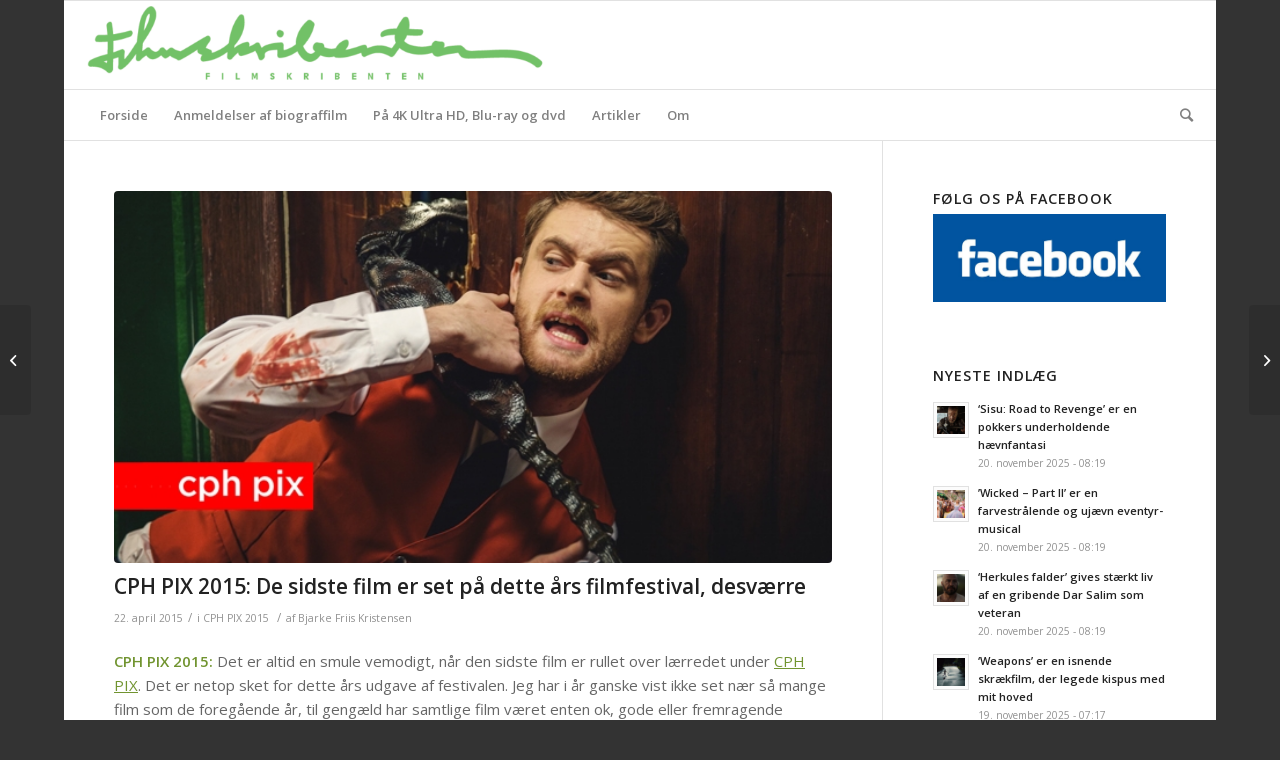

--- FILE ---
content_type: text/html; charset=UTF-8
request_url: https://filmskribenten.dk/2015/04/cph-pix-2015-de-sidste-film-er-set-paa-dette-aars-filmfestival-desvaerre/
body_size: 18284
content:
<!DOCTYPE html>
<html lang="da-DK" class="html_boxed responsive av-preloader-disabled av-default-lightbox  html_header_top html_logo_left html_bottom_nav_header html_menu_left html_slim html_header_sticky html_header_shrinking_disabled html_mobile_menu_phone html_header_searchicon html_content_align_center html_header_unstick_top_disabled html_header_stretch html_av-overlay-side html_av-overlay-side-classic html_av-submenu-noclone html_entry_id_20101 av-cookies-no-cookie-consent av-no-preview html_text_menu_active ">
<head>
<meta charset="UTF-8" />
<meta name="robots" content="index, follow" />


<!-- mobile setting -->
<meta name="viewport" content="width=device-width, initial-scale=1">

<!-- Scripts/CSS and wp_head hook -->
<title>CPH PIX 2015: De sidste film er set på dette års filmfestival, desværre &#8211; Filmskribenten</title>
<meta name='robots' content='max-image-preview:large' />
<link rel='dns-prefetch' href='//s.w.org' />
<link rel="alternate" type="application/rss+xml" title="Filmskribenten &raquo; Feed" href="https://filmskribenten.dk/feed/" />

<!-- google webfont font replacement -->

			<script type='text/javascript'>

				(function() {
					
					/*	check if webfonts are disabled by user setting via cookie - or user must opt in.	*/
					var html = document.getElementsByTagName('html')[0];
					var cookie_check = html.className.indexOf('av-cookies-needs-opt-in') >= 0 || html.className.indexOf('av-cookies-can-opt-out') >= 0;
					var allow_continue = true;
					var silent_accept_cookie = html.className.indexOf('av-cookies-user-silent-accept') >= 0;

					if( cookie_check && ! silent_accept_cookie )
					{
						if( ! document.cookie.match(/aviaCookieConsent/) || html.className.indexOf('av-cookies-session-refused') >= 0 )
						{
							allow_continue = false;
						}
						else
						{
							if( ! document.cookie.match(/aviaPrivacyRefuseCookiesHideBar/) )
							{
								allow_continue = false;
							}
							else if( ! document.cookie.match(/aviaPrivacyEssentialCookiesEnabled/) )
							{
								allow_continue = false;
							}
							else if( document.cookie.match(/aviaPrivacyGoogleWebfontsDisabled/) )
							{
								allow_continue = false;
							}
						}
					}
					
					if( allow_continue )
					{
						var f = document.createElement('link');
					
						f.type 	= 'text/css';
						f.rel 	= 'stylesheet';
						f.href 	= '//fonts.googleapis.com/css?family=Open+Sans:400,600';
						f.id 	= 'avia-google-webfont';

						document.getElementsByTagName('head')[0].appendChild(f);
					}
				})();
			
			</script>
			<script type="text/javascript">
window._wpemojiSettings = {"baseUrl":"https:\/\/s.w.org\/images\/core\/emoji\/14.0.0\/72x72\/","ext":".png","svgUrl":"https:\/\/s.w.org\/images\/core\/emoji\/14.0.0\/svg\/","svgExt":".svg","source":{"concatemoji":"https:\/\/filmskribenten.dk\/wp-includes\/js\/wp-emoji-release.min.js?ver=6.0.11"}};
/*! This file is auto-generated */
!function(e,a,t){var n,r,o,i=a.createElement("canvas"),p=i.getContext&&i.getContext("2d");function s(e,t){var a=String.fromCharCode,e=(p.clearRect(0,0,i.width,i.height),p.fillText(a.apply(this,e),0,0),i.toDataURL());return p.clearRect(0,0,i.width,i.height),p.fillText(a.apply(this,t),0,0),e===i.toDataURL()}function c(e){var t=a.createElement("script");t.src=e,t.defer=t.type="text/javascript",a.getElementsByTagName("head")[0].appendChild(t)}for(o=Array("flag","emoji"),t.supports={everything:!0,everythingExceptFlag:!0},r=0;r<o.length;r++)t.supports[o[r]]=function(e){if(!p||!p.fillText)return!1;switch(p.textBaseline="top",p.font="600 32px Arial",e){case"flag":return s([127987,65039,8205,9895,65039],[127987,65039,8203,9895,65039])?!1:!s([55356,56826,55356,56819],[55356,56826,8203,55356,56819])&&!s([55356,57332,56128,56423,56128,56418,56128,56421,56128,56430,56128,56423,56128,56447],[55356,57332,8203,56128,56423,8203,56128,56418,8203,56128,56421,8203,56128,56430,8203,56128,56423,8203,56128,56447]);case"emoji":return!s([129777,127995,8205,129778,127999],[129777,127995,8203,129778,127999])}return!1}(o[r]),t.supports.everything=t.supports.everything&&t.supports[o[r]],"flag"!==o[r]&&(t.supports.everythingExceptFlag=t.supports.everythingExceptFlag&&t.supports[o[r]]);t.supports.everythingExceptFlag=t.supports.everythingExceptFlag&&!t.supports.flag,t.DOMReady=!1,t.readyCallback=function(){t.DOMReady=!0},t.supports.everything||(n=function(){t.readyCallback()},a.addEventListener?(a.addEventListener("DOMContentLoaded",n,!1),e.addEventListener("load",n,!1)):(e.attachEvent("onload",n),a.attachEvent("onreadystatechange",function(){"complete"===a.readyState&&t.readyCallback()})),(e=t.source||{}).concatemoji?c(e.concatemoji):e.wpemoji&&e.twemoji&&(c(e.twemoji),c(e.wpemoji)))}(window,document,window._wpemojiSettings);
</script>
<style type="text/css">
img.wp-smiley,
img.emoji {
	display: inline !important;
	border: none !important;
	box-shadow: none !important;
	height: 1em !important;
	width: 1em !important;
	margin: 0 0.07em !important;
	vertical-align: -0.1em !important;
	background: none !important;
	padding: 0 !important;
}
</style>
	<link rel='stylesheet' id='wp-block-library-css'  href='https://filmskribenten.dk/wp-includes/css/dist/block-library/style.min.css?ver=6.0.11' type='text/css' media='all' />
<style id='global-styles-inline-css' type='text/css'>
body{--wp--preset--color--black: #000000;--wp--preset--color--cyan-bluish-gray: #abb8c3;--wp--preset--color--white: #ffffff;--wp--preset--color--pale-pink: #f78da7;--wp--preset--color--vivid-red: #cf2e2e;--wp--preset--color--luminous-vivid-orange: #ff6900;--wp--preset--color--luminous-vivid-amber: #fcb900;--wp--preset--color--light-green-cyan: #7bdcb5;--wp--preset--color--vivid-green-cyan: #00d084;--wp--preset--color--pale-cyan-blue: #8ed1fc;--wp--preset--color--vivid-cyan-blue: #0693e3;--wp--preset--color--vivid-purple: #9b51e0;--wp--preset--gradient--vivid-cyan-blue-to-vivid-purple: linear-gradient(135deg,rgba(6,147,227,1) 0%,rgb(155,81,224) 100%);--wp--preset--gradient--light-green-cyan-to-vivid-green-cyan: linear-gradient(135deg,rgb(122,220,180) 0%,rgb(0,208,130) 100%);--wp--preset--gradient--luminous-vivid-amber-to-luminous-vivid-orange: linear-gradient(135deg,rgba(252,185,0,1) 0%,rgba(255,105,0,1) 100%);--wp--preset--gradient--luminous-vivid-orange-to-vivid-red: linear-gradient(135deg,rgba(255,105,0,1) 0%,rgb(207,46,46) 100%);--wp--preset--gradient--very-light-gray-to-cyan-bluish-gray: linear-gradient(135deg,rgb(238,238,238) 0%,rgb(169,184,195) 100%);--wp--preset--gradient--cool-to-warm-spectrum: linear-gradient(135deg,rgb(74,234,220) 0%,rgb(151,120,209) 20%,rgb(207,42,186) 40%,rgb(238,44,130) 60%,rgb(251,105,98) 80%,rgb(254,248,76) 100%);--wp--preset--gradient--blush-light-purple: linear-gradient(135deg,rgb(255,206,236) 0%,rgb(152,150,240) 100%);--wp--preset--gradient--blush-bordeaux: linear-gradient(135deg,rgb(254,205,165) 0%,rgb(254,45,45) 50%,rgb(107,0,62) 100%);--wp--preset--gradient--luminous-dusk: linear-gradient(135deg,rgb(255,203,112) 0%,rgb(199,81,192) 50%,rgb(65,88,208) 100%);--wp--preset--gradient--pale-ocean: linear-gradient(135deg,rgb(255,245,203) 0%,rgb(182,227,212) 50%,rgb(51,167,181) 100%);--wp--preset--gradient--electric-grass: linear-gradient(135deg,rgb(202,248,128) 0%,rgb(113,206,126) 100%);--wp--preset--gradient--midnight: linear-gradient(135deg,rgb(2,3,129) 0%,rgb(40,116,252) 100%);--wp--preset--duotone--dark-grayscale: url('#wp-duotone-dark-grayscale');--wp--preset--duotone--grayscale: url('#wp-duotone-grayscale');--wp--preset--duotone--purple-yellow: url('#wp-duotone-purple-yellow');--wp--preset--duotone--blue-red: url('#wp-duotone-blue-red');--wp--preset--duotone--midnight: url('#wp-duotone-midnight');--wp--preset--duotone--magenta-yellow: url('#wp-duotone-magenta-yellow');--wp--preset--duotone--purple-green: url('#wp-duotone-purple-green');--wp--preset--duotone--blue-orange: url('#wp-duotone-blue-orange');--wp--preset--font-size--small: 13px;--wp--preset--font-size--medium: 20px;--wp--preset--font-size--large: 36px;--wp--preset--font-size--x-large: 42px;}.has-black-color{color: var(--wp--preset--color--black) !important;}.has-cyan-bluish-gray-color{color: var(--wp--preset--color--cyan-bluish-gray) !important;}.has-white-color{color: var(--wp--preset--color--white) !important;}.has-pale-pink-color{color: var(--wp--preset--color--pale-pink) !important;}.has-vivid-red-color{color: var(--wp--preset--color--vivid-red) !important;}.has-luminous-vivid-orange-color{color: var(--wp--preset--color--luminous-vivid-orange) !important;}.has-luminous-vivid-amber-color{color: var(--wp--preset--color--luminous-vivid-amber) !important;}.has-light-green-cyan-color{color: var(--wp--preset--color--light-green-cyan) !important;}.has-vivid-green-cyan-color{color: var(--wp--preset--color--vivid-green-cyan) !important;}.has-pale-cyan-blue-color{color: var(--wp--preset--color--pale-cyan-blue) !important;}.has-vivid-cyan-blue-color{color: var(--wp--preset--color--vivid-cyan-blue) !important;}.has-vivid-purple-color{color: var(--wp--preset--color--vivid-purple) !important;}.has-black-background-color{background-color: var(--wp--preset--color--black) !important;}.has-cyan-bluish-gray-background-color{background-color: var(--wp--preset--color--cyan-bluish-gray) !important;}.has-white-background-color{background-color: var(--wp--preset--color--white) !important;}.has-pale-pink-background-color{background-color: var(--wp--preset--color--pale-pink) !important;}.has-vivid-red-background-color{background-color: var(--wp--preset--color--vivid-red) !important;}.has-luminous-vivid-orange-background-color{background-color: var(--wp--preset--color--luminous-vivid-orange) !important;}.has-luminous-vivid-amber-background-color{background-color: var(--wp--preset--color--luminous-vivid-amber) !important;}.has-light-green-cyan-background-color{background-color: var(--wp--preset--color--light-green-cyan) !important;}.has-vivid-green-cyan-background-color{background-color: var(--wp--preset--color--vivid-green-cyan) !important;}.has-pale-cyan-blue-background-color{background-color: var(--wp--preset--color--pale-cyan-blue) !important;}.has-vivid-cyan-blue-background-color{background-color: var(--wp--preset--color--vivid-cyan-blue) !important;}.has-vivid-purple-background-color{background-color: var(--wp--preset--color--vivid-purple) !important;}.has-black-border-color{border-color: var(--wp--preset--color--black) !important;}.has-cyan-bluish-gray-border-color{border-color: var(--wp--preset--color--cyan-bluish-gray) !important;}.has-white-border-color{border-color: var(--wp--preset--color--white) !important;}.has-pale-pink-border-color{border-color: var(--wp--preset--color--pale-pink) !important;}.has-vivid-red-border-color{border-color: var(--wp--preset--color--vivid-red) !important;}.has-luminous-vivid-orange-border-color{border-color: var(--wp--preset--color--luminous-vivid-orange) !important;}.has-luminous-vivid-amber-border-color{border-color: var(--wp--preset--color--luminous-vivid-amber) !important;}.has-light-green-cyan-border-color{border-color: var(--wp--preset--color--light-green-cyan) !important;}.has-vivid-green-cyan-border-color{border-color: var(--wp--preset--color--vivid-green-cyan) !important;}.has-pale-cyan-blue-border-color{border-color: var(--wp--preset--color--pale-cyan-blue) !important;}.has-vivid-cyan-blue-border-color{border-color: var(--wp--preset--color--vivid-cyan-blue) !important;}.has-vivid-purple-border-color{border-color: var(--wp--preset--color--vivid-purple) !important;}.has-vivid-cyan-blue-to-vivid-purple-gradient-background{background: var(--wp--preset--gradient--vivid-cyan-blue-to-vivid-purple) !important;}.has-light-green-cyan-to-vivid-green-cyan-gradient-background{background: var(--wp--preset--gradient--light-green-cyan-to-vivid-green-cyan) !important;}.has-luminous-vivid-amber-to-luminous-vivid-orange-gradient-background{background: var(--wp--preset--gradient--luminous-vivid-amber-to-luminous-vivid-orange) !important;}.has-luminous-vivid-orange-to-vivid-red-gradient-background{background: var(--wp--preset--gradient--luminous-vivid-orange-to-vivid-red) !important;}.has-very-light-gray-to-cyan-bluish-gray-gradient-background{background: var(--wp--preset--gradient--very-light-gray-to-cyan-bluish-gray) !important;}.has-cool-to-warm-spectrum-gradient-background{background: var(--wp--preset--gradient--cool-to-warm-spectrum) !important;}.has-blush-light-purple-gradient-background{background: var(--wp--preset--gradient--blush-light-purple) !important;}.has-blush-bordeaux-gradient-background{background: var(--wp--preset--gradient--blush-bordeaux) !important;}.has-luminous-dusk-gradient-background{background: var(--wp--preset--gradient--luminous-dusk) !important;}.has-pale-ocean-gradient-background{background: var(--wp--preset--gradient--pale-ocean) !important;}.has-electric-grass-gradient-background{background: var(--wp--preset--gradient--electric-grass) !important;}.has-midnight-gradient-background{background: var(--wp--preset--gradient--midnight) !important;}.has-small-font-size{font-size: var(--wp--preset--font-size--small) !important;}.has-medium-font-size{font-size: var(--wp--preset--font-size--medium) !important;}.has-large-font-size{font-size: var(--wp--preset--font-size--large) !important;}.has-x-large-font-size{font-size: var(--wp--preset--font-size--x-large) !important;}
</style>
<link rel='stylesheet' id='cptch_stylesheet-css'  href='https://filmskribenten.dk/wp-content/plugins/captcha/css/front_end_style.css?ver=4.4.5' type='text/css' media='all' />
<link rel='stylesheet' id='dashicons-css'  href='https://filmskribenten.dk/wp-includes/css/dashicons.min.css?ver=6.0.11' type='text/css' media='all' />
<link rel='stylesheet' id='cptch_desktop_style-css'  href='https://filmskribenten.dk/wp-content/plugins/captcha/css/desktop_style.css?ver=4.4.5' type='text/css' media='all' />
<link rel='stylesheet' id='avia-merged-styles-css'  href='https://filmskribenten.dk/wp-content/uploads/dynamic_avia/avia-merged-styles-1fa48c19e5ca20d2e6e793614610da80---602be10719ec0.css' type='text/css' media='all' />
<script type='text/javascript' src='https://filmskribenten.dk/wp-includes/js/jquery/jquery.min.js?ver=3.6.0' id='jquery-core-js'></script>
<script type='text/javascript' src='https://filmskribenten.dk/wp-includes/js/jquery/jquery-migrate.min.js?ver=3.3.2' id='jquery-migrate-js'></script>
<link rel="https://api.w.org/" href="https://filmskribenten.dk/wp-json/" /><link rel="alternate" type="application/json" href="https://filmskribenten.dk/wp-json/wp/v2/posts/20101" /><link rel="EditURI" type="application/rsd+xml" title="RSD" href="https://filmskribenten.dk/xmlrpc.php?rsd" />
<link rel="wlwmanifest" type="application/wlwmanifest+xml" href="https://filmskribenten.dk/wp-includes/wlwmanifest.xml" /> 
<meta name="generator" content="WordPress 6.0.11" />
<link rel="canonical" href="https://filmskribenten.dk/2015/04/cph-pix-2015-de-sidste-film-er-set-paa-dette-aars-filmfestival-desvaerre/" />
<link rel='shortlink' href='https://filmskribenten.dk/?p=20101' />
<link rel="alternate" type="application/json+oembed" href="https://filmskribenten.dk/wp-json/oembed/1.0/embed?url=https%3A%2F%2Ffilmskribenten.dk%2F2015%2F04%2Fcph-pix-2015-de-sidste-film-er-set-paa-dette-aars-filmfestival-desvaerre%2F" />
<link rel="alternate" type="text/xml+oembed" href="https://filmskribenten.dk/wp-json/oembed/1.0/embed?url=https%3A%2F%2Ffilmskribenten.dk%2F2015%2F04%2Fcph-pix-2015-de-sidste-film-er-set-paa-dette-aars-filmfestival-desvaerre%2F&#038;format=xml" />
<link rel="profile" href="https://gmpg.org/xfn/11" />
<link rel="alternate" type="application/rss+xml" title="Filmskribenten RSS2 Feed" href="https://filmskribenten.dk/feed/" />
<link rel="pingback" href="https://filmskribenten.dk/xmlrpc.php" />
<!--[if lt IE 9]><script src="https://filmskribenten.dk/wp-content/themes/enfold/js/html5shiv.js"></script><![endif]-->


<!-- To speed up the rendering and to display the site as fast as possible to the user we include some styles and scripts for above the fold content inline -->
<script type="text/javascript">'use strict';var avia_is_mobile=!1;if(/Android|webOS|iPhone|iPad|iPod|BlackBerry|IEMobile|Opera Mini/i.test(navigator.userAgent)&&'ontouchstart' in document.documentElement){avia_is_mobile=!0;document.documentElement.className+=' avia_mobile '}
else{document.documentElement.className+=' avia_desktop '};document.documentElement.className+=' js_active ';(function(){var e=['-webkit-','-moz-','-ms-',''],n='';for(var t in e){if(e[t]+'transform' in document.documentElement.style){document.documentElement.className+=' avia_transform ';n=e[t]+'transform'};if(e[t]+'perspective' in document.documentElement.style)document.documentElement.className+=' avia_transform3d '};if(typeof document.getElementsByClassName=='function'&&typeof document.documentElement.getBoundingClientRect=='function'&&avia_is_mobile==!1){if(n&&window.innerHeight>0){setTimeout(function(){var e=0,o={},a=0,t=document.getElementsByClassName('av-parallax'),i=window.pageYOffset||document.documentElement.scrollTop;for(e=0;e<t.length;e++){t[e].style.top='0px';o=t[e].getBoundingClientRect();a=Math.ceil((window.innerHeight+i-o.top)*0.3);t[e].style[n]='translate(0px, '+a+'px)';t[e].style.top='auto';t[e].className+=' enabled-parallax '}},50)}}})();</script>		<style type="text/css" id="wp-custom-css">
			.screen-reader-text {display:none;}

#header {background: white;}		</style>
		<style type='text/css'>
@font-face {font-family: 'entypo-fontello'; font-weight: normal; font-style: normal; font-display: auto;
src: url('https://filmskribenten.dk/wp-content/themes/enfold/config-templatebuilder/avia-template-builder/assets/fonts/entypo-fontello.woff2') format('woff2'),
url('https://filmskribenten.dk/wp-content/themes/enfold/config-templatebuilder/avia-template-builder/assets/fonts/entypo-fontello.woff') format('woff'),
url('https://filmskribenten.dk/wp-content/themes/enfold/config-templatebuilder/avia-template-builder/assets/fonts/entypo-fontello.ttf') format('truetype'), 
url('https://filmskribenten.dk/wp-content/themes/enfold/config-templatebuilder/avia-template-builder/assets/fonts/entypo-fontello.svg#entypo-fontello') format('svg'),
url('https://filmskribenten.dk/wp-content/themes/enfold/config-templatebuilder/avia-template-builder/assets/fonts/entypo-fontello.eot'),
url('https://filmskribenten.dk/wp-content/themes/enfold/config-templatebuilder/avia-template-builder/assets/fonts/entypo-fontello.eot?#iefix') format('embedded-opentype');
} #top .avia-font-entypo-fontello, body .avia-font-entypo-fontello, html body [data-av_iconfont='entypo-fontello']:before{ font-family: 'entypo-fontello'; }
</style>

<!--
Debugging Info for Theme support: 

Theme: Enfold
Version: 4.7.6.4
Installed: enfold
AviaFramework Version: 5.0
AviaBuilder Version: 4.7.6.4
aviaElementManager Version: 1.0.1
ML:536870912-PU:14-PLA:7
WP:6.0.11
Compress: CSS:all theme files - JS:all theme files
Updates: disabled
PLAu:5
-->
</head>




<body data-rsssl=1 id="top" class="post-template-default single single-post postid-20101 single-format-standard  rtl_columns boxed open_sans" itemscope="itemscope" itemtype="https://schema.org/WebPage" >

	<svg xmlns="http://www.w3.org/2000/svg" viewBox="0 0 0 0" width="0" height="0" focusable="false" role="none" style="visibility: hidden; position: absolute; left: -9999px; overflow: hidden;" ><defs><filter id="wp-duotone-dark-grayscale"><feColorMatrix color-interpolation-filters="sRGB" type="matrix" values=" .299 .587 .114 0 0 .299 .587 .114 0 0 .299 .587 .114 0 0 .299 .587 .114 0 0 " /><feComponentTransfer color-interpolation-filters="sRGB" ><feFuncR type="table" tableValues="0 0.49803921568627" /><feFuncG type="table" tableValues="0 0.49803921568627" /><feFuncB type="table" tableValues="0 0.49803921568627" /><feFuncA type="table" tableValues="1 1" /></feComponentTransfer><feComposite in2="SourceGraphic" operator="in" /></filter></defs></svg><svg xmlns="http://www.w3.org/2000/svg" viewBox="0 0 0 0" width="0" height="0" focusable="false" role="none" style="visibility: hidden; position: absolute; left: -9999px; overflow: hidden;" ><defs><filter id="wp-duotone-grayscale"><feColorMatrix color-interpolation-filters="sRGB" type="matrix" values=" .299 .587 .114 0 0 .299 .587 .114 0 0 .299 .587 .114 0 0 .299 .587 .114 0 0 " /><feComponentTransfer color-interpolation-filters="sRGB" ><feFuncR type="table" tableValues="0 1" /><feFuncG type="table" tableValues="0 1" /><feFuncB type="table" tableValues="0 1" /><feFuncA type="table" tableValues="1 1" /></feComponentTransfer><feComposite in2="SourceGraphic" operator="in" /></filter></defs></svg><svg xmlns="http://www.w3.org/2000/svg" viewBox="0 0 0 0" width="0" height="0" focusable="false" role="none" style="visibility: hidden; position: absolute; left: -9999px; overflow: hidden;" ><defs><filter id="wp-duotone-purple-yellow"><feColorMatrix color-interpolation-filters="sRGB" type="matrix" values=" .299 .587 .114 0 0 .299 .587 .114 0 0 .299 .587 .114 0 0 .299 .587 .114 0 0 " /><feComponentTransfer color-interpolation-filters="sRGB" ><feFuncR type="table" tableValues="0.54901960784314 0.98823529411765" /><feFuncG type="table" tableValues="0 1" /><feFuncB type="table" tableValues="0.71764705882353 0.25490196078431" /><feFuncA type="table" tableValues="1 1" /></feComponentTransfer><feComposite in2="SourceGraphic" operator="in" /></filter></defs></svg><svg xmlns="http://www.w3.org/2000/svg" viewBox="0 0 0 0" width="0" height="0" focusable="false" role="none" style="visibility: hidden; position: absolute; left: -9999px; overflow: hidden;" ><defs><filter id="wp-duotone-blue-red"><feColorMatrix color-interpolation-filters="sRGB" type="matrix" values=" .299 .587 .114 0 0 .299 .587 .114 0 0 .299 .587 .114 0 0 .299 .587 .114 0 0 " /><feComponentTransfer color-interpolation-filters="sRGB" ><feFuncR type="table" tableValues="0 1" /><feFuncG type="table" tableValues="0 0.27843137254902" /><feFuncB type="table" tableValues="0.5921568627451 0.27843137254902" /><feFuncA type="table" tableValues="1 1" /></feComponentTransfer><feComposite in2="SourceGraphic" operator="in" /></filter></defs></svg><svg xmlns="http://www.w3.org/2000/svg" viewBox="0 0 0 0" width="0" height="0" focusable="false" role="none" style="visibility: hidden; position: absolute; left: -9999px; overflow: hidden;" ><defs><filter id="wp-duotone-midnight"><feColorMatrix color-interpolation-filters="sRGB" type="matrix" values=" .299 .587 .114 0 0 .299 .587 .114 0 0 .299 .587 .114 0 0 .299 .587 .114 0 0 " /><feComponentTransfer color-interpolation-filters="sRGB" ><feFuncR type="table" tableValues="0 0" /><feFuncG type="table" tableValues="0 0.64705882352941" /><feFuncB type="table" tableValues="0 1" /><feFuncA type="table" tableValues="1 1" /></feComponentTransfer><feComposite in2="SourceGraphic" operator="in" /></filter></defs></svg><svg xmlns="http://www.w3.org/2000/svg" viewBox="0 0 0 0" width="0" height="0" focusable="false" role="none" style="visibility: hidden; position: absolute; left: -9999px; overflow: hidden;" ><defs><filter id="wp-duotone-magenta-yellow"><feColorMatrix color-interpolation-filters="sRGB" type="matrix" values=" .299 .587 .114 0 0 .299 .587 .114 0 0 .299 .587 .114 0 0 .299 .587 .114 0 0 " /><feComponentTransfer color-interpolation-filters="sRGB" ><feFuncR type="table" tableValues="0.78039215686275 1" /><feFuncG type="table" tableValues="0 0.94901960784314" /><feFuncB type="table" tableValues="0.35294117647059 0.47058823529412" /><feFuncA type="table" tableValues="1 1" /></feComponentTransfer><feComposite in2="SourceGraphic" operator="in" /></filter></defs></svg><svg xmlns="http://www.w3.org/2000/svg" viewBox="0 0 0 0" width="0" height="0" focusable="false" role="none" style="visibility: hidden; position: absolute; left: -9999px; overflow: hidden;" ><defs><filter id="wp-duotone-purple-green"><feColorMatrix color-interpolation-filters="sRGB" type="matrix" values=" .299 .587 .114 0 0 .299 .587 .114 0 0 .299 .587 .114 0 0 .299 .587 .114 0 0 " /><feComponentTransfer color-interpolation-filters="sRGB" ><feFuncR type="table" tableValues="0.65098039215686 0.40392156862745" /><feFuncG type="table" tableValues="0 1" /><feFuncB type="table" tableValues="0.44705882352941 0.4" /><feFuncA type="table" tableValues="1 1" /></feComponentTransfer><feComposite in2="SourceGraphic" operator="in" /></filter></defs></svg><svg xmlns="http://www.w3.org/2000/svg" viewBox="0 0 0 0" width="0" height="0" focusable="false" role="none" style="visibility: hidden; position: absolute; left: -9999px; overflow: hidden;" ><defs><filter id="wp-duotone-blue-orange"><feColorMatrix color-interpolation-filters="sRGB" type="matrix" values=" .299 .587 .114 0 0 .299 .587 .114 0 0 .299 .587 .114 0 0 .299 .587 .114 0 0 " /><feComponentTransfer color-interpolation-filters="sRGB" ><feFuncR type="table" tableValues="0.098039215686275 1" /><feFuncG type="table" tableValues="0 0.66274509803922" /><feFuncB type="table" tableValues="0.84705882352941 0.41960784313725" /><feFuncA type="table" tableValues="1 1" /></feComponentTransfer><feComposite in2="SourceGraphic" operator="in" /></filter></defs></svg>
	<div id='wrap_all'>

	
<header id='header' class='all_colors header_color light_bg_color  av_header_top av_logo_left av_bottom_nav_header av_menu_left av_slim av_header_sticky av_header_shrinking_disabled av_header_stretch av_mobile_menu_phone av_header_searchicon av_header_unstick_top_disabled av_header_border_disabled'  role="banner" itemscope="itemscope" itemtype="https://schema.org/WPHeader" >

		<div  id='header_main' class='container_wrap container_wrap_logo'>
	
        <div class='container av-logo-container'><div class='inner-container'><span class='logo'><a href='https://filmskribenten.dk/'><img height="100" width="300" src='https://filmskribenten.dk/wp-content/uploads/2018/11/logo.png' alt='Filmskribenten' title='' /></a></span></div></div><div id='header_main_alternate' class='container_wrap'><div class='container'><nav class='main_menu' data-selectname='Vælg en side'  role="navigation" itemscope="itemscope" itemtype="https://schema.org/SiteNavigationElement" ><div class="avia-menu av-main-nav-wrap"><ul id="avia-menu" class="menu av-main-nav"><li id="menu-item-31652" class="menu-item menu-item-type-post_type menu-item-object-page menu-item-home menu-item-mega-parent  menu-item-top-level menu-item-top-level-1"><a href="https://filmskribenten.dk/" itemprop="url"><span class="avia-bullet"></span><span class="avia-menu-text">Forside</span><span class="avia-menu-fx"><span class="avia-arrow-wrap"><span class="avia-arrow"></span></span></span></a></li>
<li id="menu-item-9213" class="menu-item menu-item-type-taxonomy menu-item-object-category menu-item-mega-parent  menu-item-top-level menu-item-top-level-2"><a href="https://filmskribenten.dk/category/biograf/" itemprop="url"><span class="avia-bullet"></span><span class="avia-menu-text">Anmeldelser af biograffilm</span><span class="avia-menu-fx"><span class="avia-arrow-wrap"><span class="avia-arrow"></span></span></span></a></li>
<li id="menu-item-31655" class="menu-item menu-item-type-taxonomy menu-item-object-category menu-item-mega-parent  menu-item-top-level menu-item-top-level-3"><a href="https://filmskribenten.dk/category/4k-ultra-hdblu-ray/" itemprop="url"><span class="avia-bullet"></span><span class="avia-menu-text">På 4K Ultra HD, Blu-ray og dvd</span><span class="avia-menu-fx"><span class="avia-arrow-wrap"><span class="avia-arrow"></span></span></span></a></li>
<li id="menu-item-9207" class="menu-item menu-item-type-taxonomy menu-item-object-category menu-item-has-children menu-item-top-level menu-item-top-level-4"><a href="https://filmskribenten.dk/category/artikel/" itemprop="url"><span class="avia-bullet"></span><span class="avia-menu-text">Artikler</span><span class="avia-menu-fx"><span class="avia-arrow-wrap"><span class="avia-arrow"></span></span></span></a>


<ul class="sub-menu">
	<li id="menu-item-9267" class="menu-item menu-item-type-taxonomy menu-item-object-category menu-item-has-children"><a href="https://filmskribenten.dk/category/top-ti-liste/" itemprop="url"><span class="avia-bullet"></span><span class="avia-menu-text">Top-lister</span></a>
	<ul class="sub-menu">
		<li id="menu-item-31661" class="menu-item menu-item-type-custom menu-item-object-custom"><a href="https://filmskribenten.dk/2019/12/de-10-absolut-bedste-film-fra-2019/" itemprop="url"><span class="avia-bullet"></span><span class="avia-menu-text">Top 10 &#8211; 2019</span></a></li>
		<li id="menu-item-27121" class="menu-item menu-item-type-custom menu-item-object-custom"><a href="https://filmskribenten.dk/2018/12/de-10-bedste-film-fra-2018/" itemprop="url"><span class="avia-bullet"></span><span class="avia-menu-text">Top 10 &#8211; 2018</span></a></li>
		<li id="menu-item-31660" class="menu-item menu-item-type-custom menu-item-object-custom"><a href="https://filmskribenten.dk/2017/12/de-10-bedste-film-fra-2017/" itemprop="url"><span class="avia-bullet"></span><span class="avia-menu-text">Top 10 &#8211; 2017</span></a></li>
		<li id="menu-item-23015" class="menu-item menu-item-type-custom menu-item-object-custom"><a href="https://filmskribenten.dk/2016/12/de-10-bedste-film-fra-2016/" itemprop="url"><span class="avia-bullet"></span><span class="avia-menu-text">Top 10 &#8211; 2016</span></a></li>
		<li id="menu-item-22991" class="menu-item menu-item-type-custom menu-item-object-custom"><a href="https://filmskribenten.dk/2015/12/de-10-bedste-film-fra-2015/" itemprop="url"><span class="avia-bullet"></span><span class="avia-menu-text">Top 10 &#8211; 2015</span></a></li>
		<li id="menu-item-21178" class="menu-item menu-item-type-custom menu-item-object-custom"><a href="https://filmskribenten.dk/2014/12/de-10-bedste-film-fra-2014-og-det-store-filmiske-tilbageblik/" itemprop="url"><span class="avia-bullet"></span><span class="avia-menu-text">Top 10 &#8211; 2014</span></a></li>
		<li id="menu-item-21177" class="menu-item menu-item-type-custom menu-item-object-custom"><a href="https://filmskribenten.dk/2013/12/top-10-de-bedste-film-fra-2013-2/" itemprop="url"><span class="avia-bullet"></span><span class="avia-menu-text">Top 10 &#8211; 2013</span></a></li>
		<li id="menu-item-10574" class="menu-item menu-item-type-custom menu-item-object-custom"><a href="https://filmskribenten.dk/2012/12/top-10-de-bedste-film-fra-2012/" itemprop="url"><span class="avia-bullet"></span><span class="avia-menu-text">Top 10 &#8211; 2012</span></a></li>
		<li id="menu-item-10492" class="menu-item menu-item-type-custom menu-item-object-custom"><a href="https://filmskribenten.dk/2011/12/top-10-de-bedste-film-fra-2011/" itemprop="url"><span class="avia-bullet"></span><span class="avia-menu-text">Top 10 &#8211; 2011</span></a></li>
		<li id="menu-item-10491" class="menu-item menu-item-type-custom menu-item-object-custom"><a href="https://filmskribenten.dk/2010/12/top-10-de-bedste-film-fra-2010/" itemprop="url"><span class="avia-bullet"></span><span class="avia-menu-text">Top 10 &#8211; 2010</span></a></li>
		<li id="menu-item-10489" class="menu-item menu-item-type-custom menu-item-object-custom"><a href="https://filmskribenten.dk/2009/12/top-10-de-bedste-film-2009/" itemprop="url"><span class="avia-bullet"></span><span class="avia-menu-text">Top 10 &#8211; 2009</span></a></li>
		<li id="menu-item-10496" class="menu-item menu-item-type-custom menu-item-object-custom"><a href="https://filmskribenten.dk/2009/10/10-grufulde-bud-pa-halloween-underholdning/" itemprop="url"><span class="avia-bullet"></span><span class="avia-menu-text">Top 10 &#8211; Gode Halloween-gys</span></a></li>
	</ul>
</li>
	<li id="menu-item-11922" class="menu-item menu-item-type-taxonomy menu-item-object-category menu-item-has-children"><a href="https://filmskribenten.dk/category/7-fremragende-film/" itemprop="url"><span class="avia-bullet"></span><span class="avia-menu-text">7 fremragende film</span></a>
	<ul class="sub-menu">
		<li id="menu-item-15573" class="menu-item menu-item-type-custom menu-item-object-custom"><a href="https://filmskribenten.dk/2013/03/7-fremragende-remakes-2/" itemprop="url"><span class="avia-bullet"></span><span class="avia-menu-text">7 fremragende remakes</span></a></li>
		<li id="menu-item-12032" class="menu-item menu-item-type-custom menu-item-object-custom"><a href="https://filmskribenten.dk/2013/02/7-fremragende-film-om-kulter/" itemprop="url"><span class="avia-bullet"></span><span class="avia-menu-text">7 fremragende film om kulter</span></a></li>
		<li id="menu-item-12220" class="menu-item menu-item-type-custom menu-item-object-custom"><a href="https://filmskribenten.dk/2013/02/7-fremragende-film-om-zombier/" itemprop="url"><span class="avia-bullet"></span><span class="avia-menu-text">7 fremragende film om zombier</span></a></li>
		<li id="menu-item-12426" class="menu-item menu-item-type-custom menu-item-object-custom"><a href="https://filmskribenten.dk/2013/02/7-fremragende-film-med-bruce-willis/" itemprop="url"><span class="avia-bullet"></span><span class="avia-menu-text">7 fremragende film med Bruce Willis</span></a></li>
	</ul>
</li>
	<li id="menu-item-9246" class="menu-item menu-item-type-taxonomy menu-item-object-category menu-item-has-children"><a href="https://filmskribenten.dk/category/blodig-weekend/" itemprop="url"><span class="avia-bullet"></span><span class="avia-menu-text">Blodig Weekend</span></a>
	<ul class="sub-menu">
		<li id="menu-item-31659" class="menu-item menu-item-type-taxonomy menu-item-object-category"><a href="https://filmskribenten.dk/category/blodig-weekend-2019/" itemprop="url"><span class="avia-bullet"></span><span class="avia-menu-text">Blodig Weekend 2019</span></a></li>
		<li id="menu-item-31657" class="menu-item menu-item-type-taxonomy menu-item-object-category"><a href="https://filmskribenten.dk/category/blodig-weekend-2018/" itemprop="url"><span class="avia-bullet"></span><span class="avia-menu-text">Blodig Weekend 2018</span></a></li>
		<li id="menu-item-31656" class="menu-item menu-item-type-taxonomy menu-item-object-category"><a href="https://filmskribenten.dk/category/blodig-weekend-2017/" itemprop="url"><span class="avia-bullet"></span><span class="avia-menu-text">Blodig Weekend 2017</span></a></li>
		<li id="menu-item-21180" class="menu-item menu-item-type-custom menu-item-object-custom"><a href="https://filmskribenten.dk/tag/blodig-weekend-2015/" itemprop="url"><span class="avia-bullet"></span><span class="avia-menu-text">Blodig Weekend 2015</span></a></li>
		<li id="menu-item-21179" class="menu-item menu-item-type-custom menu-item-object-custom"><a href="https://filmskribenten.dk/tag/blodig-weekend-2014/" itemprop="url"><span class="avia-bullet"></span><span class="avia-menu-text">Blodig Weekend 2014</span></a></li>
		<li id="menu-item-15564" class="menu-item menu-item-type-custom menu-item-object-custom"><a href="https://filmskribenten.dk/tag/blodig-weekend-2013/" itemprop="url"><span class="avia-bullet"></span><span class="avia-menu-text">Blodig Weekend 2013</span></a></li>
		<li id="menu-item-15572" class="menu-item menu-item-type-custom menu-item-object-custom"><a href="https://filmskribenten.dk/tag/blodig-weekend-2012/" itemprop="url"><span class="avia-bullet"></span><span class="avia-menu-text">Blodig Weekend 2012</span></a></li>
	</ul>
</li>
	<li id="menu-item-9256" class="menu-item menu-item-type-taxonomy menu-item-object-category menu-item-has-children"><a href="https://filmskribenten.dk/category/cph-pix/" itemprop="url"><span class="avia-bullet"></span><span class="avia-menu-text">CPH PIX</span></a>
	<ul class="sub-menu">
		<li id="menu-item-9247" class="menu-item menu-item-type-taxonomy menu-item-object-category"><a href="https://filmskribenten.dk/category/cph-pix-2010/" itemprop="url"><span class="avia-bullet"></span><span class="avia-menu-text">CPH PIX 2010</span></a></li>
		<li id="menu-item-9248" class="menu-item menu-item-type-taxonomy menu-item-object-category"><a href="https://filmskribenten.dk/category/cph-pix-2011/" itemprop="url"><span class="avia-bullet"></span><span class="avia-menu-text">CPH PIX 2011</span></a></li>
		<li id="menu-item-9249" class="menu-item menu-item-type-taxonomy menu-item-object-category"><a href="https://filmskribenten.dk/category/cph-pix-2012/" itemprop="url"><span class="avia-bullet"></span><span class="avia-menu-text">CPH PIX 2012</span></a></li>
		<li id="menu-item-13503" class="menu-item menu-item-type-custom menu-item-object-custom"><a href="https://filmskribenten.dk/tag/cph-pix-2013/" itemprop="url"><span class="avia-bullet"></span><span class="avia-menu-text">CPH PIX 2013</span></a></li>
		<li id="menu-item-18471" class="menu-item menu-item-type-custom menu-item-object-custom"><a href="https://filmskribenten.dk/category/cph-pix-2014/" itemprop="url"><span class="avia-bullet"></span><span class="avia-menu-text">CPH PIX 2014</span></a></li>
		<li id="menu-item-21181" class="menu-item menu-item-type-custom menu-item-object-custom"><a href="https://filmskribenten.dk/tag/cph-pix-2015/" itemprop="url"><span class="avia-bullet"></span><span class="avia-menu-text">CPH PIX 2015</span></a></li>
	</ul>
</li>
	<li id="menu-item-9250" class="menu-item menu-item-type-taxonomy menu-item-object-category"><a href="https://filmskribenten.dk/category/inteview/" itemprop="url"><span class="avia-bullet"></span><span class="avia-menu-text">Inteviews</span></a></li>
</ul>
</li>
<li id="menu-item-9244" class="menu-item menu-item-type-post_type menu-item-object-page menu-item-top-level menu-item-top-level-5"><a href="https://filmskribenten.dk/about/" itemprop="url"><span class="avia-bullet"></span><span class="avia-menu-text">Om</span><span class="avia-menu-fx"><span class="avia-arrow-wrap"><span class="avia-arrow"></span></span></span></a></li>
<li id="menu-item-search" class="noMobile menu-item menu-item-search-dropdown menu-item-avia-special"><a aria-label="Søg" href="?s=" rel="nofollow" data-avia-search-tooltip="

&lt;form role=&quot;search&quot; action=&quot;https://filmskribenten.dk/&quot; id=&quot;searchform&quot; method=&quot;get&quot; class=&quot;&quot;&gt;
	&lt;div&gt;
		&lt;input type=&quot;submit&quot; value=&quot;&quot; id=&quot;searchsubmit&quot; class=&quot;button avia-font-entypo-fontello&quot; /&gt;
		&lt;input type=&quot;text&quot; id=&quot;s&quot; name=&quot;s&quot; value=&quot;&quot; placeholder='Søg' /&gt;
			&lt;/div&gt;
&lt;/form&gt;" aria-hidden='false' data-av_icon='' data-av_iconfont='entypo-fontello'><span class="avia_hidden_link_text">Søg</span></a></li><li class="av-burger-menu-main menu-item-avia-special ">
	        			<a href="#" aria-label="Menu" aria-hidden="false">
							<span class="av-hamburger av-hamburger--spin av-js-hamburger">
								<span class="av-hamburger-box">
						          <span class="av-hamburger-inner"></span>
						          <strong>Menu</strong>
								</span>
							</span>
							<span class="avia_hidden_link_text">Menu</span>
						</a>
	        		   </li></ul></div></nav></div> </div> 
		<!-- end container_wrap-->
		</div>
		<div class='header_bg'></div>

<!-- end header -->
</header>
		
	<div id='main' class='all_colors' data-scroll-offset='88'>

	
		<div class='container_wrap container_wrap_first main_color sidebar_right'>

			<div class='container template-blog template-single-blog '>

				<main class='content units av-content-small alpha '  role="main" itemscope="itemscope" itemtype="https://schema.org/Blog" >

                    <article class='post-entry post-entry-type-standard post-entry-20101 post-loop-1 post-parity-odd post-entry-last single-big with-slider post-20101 post type-post status-publish format-standard has-post-thumbnail hentry category-cph-pix-2015 tag-cph-pix tag-cph-pix-2015 tag-one-on-one tag-stung'  itemscope="itemscope" itemtype="https://schema.org/BlogPosting" itemprop="blogPost" ><div class="big-preview single-big"  itemprop="image" itemscope="itemscope" itemtype="https://schema.org/ImageObject" ><a href="https://filmskribenten.dk/wp-content/uploads/2015/04/stung-pix-logo.jpg"  title="stung pix logo" ><img width="620" height="321" src="https://filmskribenten.dk/wp-content/uploads/2015/04/stung-pix-logo-620x321.jpg" class="wp-image-20102 avia-img-lazy-loading-20102 attachment-entry_with_sidebar size-entry_with_sidebar wp-post-image" alt="" /></a></div><div class='blog-meta'></div><div class='entry-content-wrapper clearfix standard-content'><header class="entry-content-header"><h1 class='post-title entry-title '  itemprop="headline" >	<a href='https://filmskribenten.dk/2015/04/cph-pix-2015-de-sidste-film-er-set-paa-dette-aars-filmfestival-desvaerre/' rel='bookmark' title='Permanent Link: CPH PIX 2015: De sidste film er set på dette års filmfestival, desværre'>CPH PIX 2015: De sidste film er set på dette års filmfestival, desværre			<span class='post-format-icon minor-meta'></span>	</a></h1><span class='post-meta-infos'><time class='date-container minor-meta updated' >22. april 2015</time><span class='text-sep text-sep-date'>/</span><span class="blog-categories minor-meta">i <a href="https://filmskribenten.dk/category/cph-pix-2015/" rel="tag">CPH PIX 2015</a> </span><span class="text-sep text-sep-cat">/</span><span class="blog-author minor-meta">af <span class="entry-author-link"  itemprop="author" ><span class="author"><span class="fn"><a href="https://filmskribenten.dk/author/bjarkefk/" title="Indlæg af Bjarke Friis Kristensen" rel="author">Bjarke Friis Kristensen</a></span></span></span></span></span></header><div class="entry-content"  itemprop="text" ><p><strong>CPH PIX 2015: </strong>Det er altid en smule vemodigt, når den sidste film er rullet over lærredet under <a href="http://cphpix.dk/" target="_blank"><span style="text-decoration: underline;">CPH PIX</span></a>. Det er netop sket for dette års udgave af festivalen. Jeg har i år ganske vist ikke set nær så mange film som de foregående år, til gengæld har samtlige film været enten ok, gode eller fremragende oplevelser.</p>
<p>De sidste par film, jeg fik set var med sydkoreanske Kim Ki-duks brutale<strong> ONE ON ONE</strong> og kæmpe-hvepse-der-går-amok i <strong>STUNG</strong>. Men først lige Kim Ki-duk, der er en af mine favoritter. Heldigvis er han en produktiv herre, der har haft en film på plakaten hvert år de seneste par år og står blandt andet bag fremragende film som <strong>THE ISLE</strong> (der også blev vist på festivalen med en on location-visning gennem Københavns kanaler) samt <strong>FORÅR, SOMMER, EFTERÅR, VINTER… OG FORÅR</strong>, <strong>TOMME HUSE</strong> og <strong>PIETA</strong>.</p>
<p style="text-align: center;"><a href="https://filmskribenten.dk/wp-content/uploads/2015/04/one-on-one-pix.jpg"><img loading="lazy" width="620" height="350" class="aligncenter size-full wp-image-20027" src="https://filmskribenten.dk/wp-content/uploads/2015/04/one-on-one-pix.jpg" alt="one on one pix" srcset="https://filmskribenten.dk/wp-content/uploads/2015/04/one-on-one-pix.jpg 620w, https://filmskribenten.dk/wp-content/uploads/2015/04/one-on-one-pix-450x254.jpg 450w, https://filmskribenten.dk/wp-content/uploads/2015/04/one-on-one-pix-300x169.jpg 300w" sizes="(max-width: 620px) 100vw, 620px" /></a><em>One on One</em></p>
<p>Alle film, der pendulerer mellem det smukke og grumme. Med <strong>ONE ON ONE</strong> havde det grumme, brutale og menneskeligt forskruede overtaget. Man følger her en gruppe, der opsøger mændene bag drabet på en pige. En efter en torturres gerningsmændene på fæle måder. En fortælling om ondskab, hævn og magt samt fri vilje, moral og kærlighed. En tand for lang og med lidt for overfortalte pointer, men bestemt en både intens, knusende og omsluttende oplevelse.</p>
<p>Så var der noget mindre tungsind at finde i den splattede og herligt groteske creature feature<strong> STUNG</strong>, hvor en flok kæmpe hvepse pludselige spreder død, ødelæggelse og sjaskede <em>kills</em> til en fest på landet. Ja, simpelt og lige til. Her handler det om monstrene og drabene. Heldigvis leveres begge dele både veloplagt, vittigt og med medrivende overbevisning. For filmen benytter sig af hands on-effekter og undgår altså billigt udseende CGI-effekter.</p>
<p style="text-align: center;"><a href="https://filmskribenten.dk/wp-content/uploads/2015/04/stung-pix.jpg"><img loading="lazy" width="620" height="350" class="aligncenter size-full wp-image-20030" src="https://filmskribenten.dk/wp-content/uploads/2015/04/stung-pix.jpg" alt="stung pix" srcset="https://filmskribenten.dk/wp-content/uploads/2015/04/stung-pix.jpg 620w, https://filmskribenten.dk/wp-content/uploads/2015/04/stung-pix-450x254.jpg 450w, https://filmskribenten.dk/wp-content/uploads/2015/04/stung-pix-300x169.jpg 300w" sizes="(max-width: 620px) 100vw, 620px" /></a><em>Stung</em></p>
<p style="text-align: left;">Men hvor både kæmpe hvepse og splat spiller, så halter historien og karaktergalleriet desværre. Fortællingen er en smule vakkelvorn, hvor man må kigge et godt stykke efter nogle karakterer, der bliver mere end momentant interessante. Men desværre er vores helt og heltinde noget ferske, mens skurken får for lidt plads i fortællingen. Men på trods af det, så lever over overlever filmen i kraft af sine monstre, splat og ok sort humor. Men meget mere end en ok mellemvare bliver <strong>STUNG</strong> ikke. Men det er også helt ok.</p>
<p><strong>– Besøg CPH PIX på Facebook <span style="text-decoration: underline;"><a href="https://www.facebook.com/CPHPIX" target="_blank">her</a></span> og på deres site <span style="text-decoration: underline;"><a href="http://cphpix.dk/" target="_blank">her</a></span>.</strong><br />
<strong> – Læs mine 10 CPH PIX-filmanbefalinger <span style="text-decoration: underline;"><a href="https://filmskribenten.dk/2015/04/cph-pix-2015-10-film-du-skal-se-paa-filmfestivalen/" target="_blank">her</a></span>.</strong><br />
<strong> –  Besøg også Filmskribenten på Facebook <span style="text-decoration: underline;"><a href="http://www.facebook.com/filmskribenten" target="_blank">her</a></span>.</strong><br />
<strong> – Mine skriverier fra CPH PIX <span style="text-decoration: underline;"><a href="https://filmskribenten.dk/category/cph-pix-2010/" target="_blank">2010</a></span>, <span style="text-decoration: underline;"><a href="https://filmskribenten.dk/category/cph-pix-2011/" target="_blank">2011</a></span>, <span style="text-decoration: underline;"><a href="https://filmskribenten.dk/category/cph-pix-2012/" target="_blank">2012</a></span><a href="https://filmskribenten.dk/category/cph-pix-2012/" target="_blank">,</a> <span style="text-decoration: underline;"><a href="https://filmskribenten.dk/category/cph-pix-2013/" target="_blank">2013</a></span> og <span style="text-decoration: underline;"><a href="https://filmskribenten.dk/category/cph-pix-2014/" target="_blank">2014</a></span>.</strong></p>
</div><footer class="entry-footer"><span class="blog-tags minor-meta"><strong>Tags:</strong><span> <a href="https://filmskribenten.dk/tag/cph-pix/" rel="tag">CPH PIX</a>, <a href="https://filmskribenten.dk/tag/cph-pix-2015/" rel="tag">CPH PIX 2015</a>, <a href="https://filmskribenten.dk/tag/one-on-one/" rel="tag">One on One</a>, <a href="https://filmskribenten.dk/tag/stung/" rel="tag">Stung</a></span></span><div class='av-share-box'><h5 class='av-share-link-description av-no-toc '>Share this entry</h5><ul class='av-share-box-list noLightbox'><li class='av-share-link av-social-link-facebook' ><a target="_blank" aria-label="Del på Facebook" href='https://www.facebook.com/sharer.php?u=https://filmskribenten.dk/2015/04/cph-pix-2015-de-sidste-film-er-set-paa-dette-aars-filmfestival-desvaerre/&#038;t=CPH%20PIX%202015%3A%20De%20sidste%20film%20er%20set%20p%C3%A5%20dette%20%C3%A5rs%20filmfestival%2C%20desv%C3%A6rre' aria-hidden='false' data-av_icon='' data-av_iconfont='entypo-fontello' title='' data-avia-related-tooltip='Del på Facebook' rel="noopener"><span class='avia_hidden_link_text'>Del på Facebook</span></a></li><li class='av-share-link av-social-link-twitter' ><a target="_blank" aria-label="Del på Twitter" href='https://twitter.com/share?text=CPH%20PIX%202015%3A%20De%20sidste%20film%20er%20set%20p%C3%A5%20dette%20%C3%A5rs%20filmfestival%2C%20desv%C3%A6rre&#038;url=https://filmskribenten.dk/?p=20101' aria-hidden='false' data-av_icon='' data-av_iconfont='entypo-fontello' title='' data-avia-related-tooltip='Del på Twitter' rel="noopener"><span class='avia_hidden_link_text'>Del på Twitter</span></a></li><li class='av-share-link av-social-link-whatsapp' ><a target="_blank" aria-label="Share on WhatsApp" href='https://api.whatsapp.com/send?text=https://filmskribenten.dk/2015/04/cph-pix-2015-de-sidste-film-er-set-paa-dette-aars-filmfestival-desvaerre/' aria-hidden='false' data-av_icon='' data-av_iconfont='entypo-fontello' title='' data-avia-related-tooltip='Share on WhatsApp' rel="noopener"><span class='avia_hidden_link_text'>Share on WhatsApp</span></a></li><li class='av-share-link av-social-link-pinterest' ><a target="_blank" aria-label="Del på Pinterest" href='https://pinterest.com/pin/create/button/?url=https%3A%2F%2Ffilmskribenten.dk%2F2015%2F04%2Fcph-pix-2015-de-sidste-film-er-set-paa-dette-aars-filmfestival-desvaerre%2F&#038;description=CPH%20PIX%202015%3A%20De%20sidste%20film%20er%20set%20p%C3%A5%20dette%20%C3%A5rs%20filmfestival%2C%20desv%C3%A6rre&#038;media=https%3A%2F%2Ffilmskribenten.dk%2Fwp-content%2Fuploads%2F2015%2F04%2Fstung-pix-logo.jpg' aria-hidden='false' data-av_icon='' data-av_iconfont='entypo-fontello' title='' data-avia-related-tooltip='Del på Pinterest' rel="noopener"><span class='avia_hidden_link_text'>Del på Pinterest</span></a></li><li class='av-share-link av-social-link-linkedin' ><a target="_blank" aria-label="Del på LinkedIn" href='https://linkedin.com/shareArticle?mini=true&#038;title=CPH%20PIX%202015%3A%20De%20sidste%20film%20er%20set%20p%C3%A5%20dette%20%C3%A5rs%20filmfestival%2C%20desv%C3%A6rre&#038;url=https://filmskribenten.dk/2015/04/cph-pix-2015-de-sidste-film-er-set-paa-dette-aars-filmfestival-desvaerre/' aria-hidden='false' data-av_icon='' data-av_iconfont='entypo-fontello' title='' data-avia-related-tooltip='Del på LinkedIn' rel="noopener"><span class='avia_hidden_link_text'>Del på LinkedIn</span></a></li><li class='av-share-link av-social-link-tumblr' ><a target="_blank" aria-label="Del på Tumblr" href='https://www.tumblr.com/share/link?url=https%3A%2F%2Ffilmskribenten.dk%2F2015%2F04%2Fcph-pix-2015-de-sidste-film-er-set-paa-dette-aars-filmfestival-desvaerre%2F&#038;name=CPH%20PIX%202015%3A%20De%20sidste%20film%20er%20set%20p%C3%A5%20dette%20%C3%A5rs%20filmfestival%2C%20desv%C3%A6rre&#038;description=CPH%20PIX%202015%3A%20Det%20er%20altid%20en%20smule%20vemodigt%2C%20n%C3%A5r%20den%20sidste%20film%20er%20rullet%20over%20l%C3%A6rredet%20under%20CPH%20PIX.%20Det%20er%20netop%20sket%20for%20dette%20%C3%A5rs%20udgave%20af%20festivalen.%20Jeg%20har%20i%20%C3%A5r%20ganske%20vist%20ikke%20set%20n%C3%A6r%20s%C3%A5%20mange%20film%20som%20de%20foreg%C3%A5ende%20%C3%A5r%2C%20til%20geng%C3%A6ld%20har%20samtlige%20film%20v%C3%A6ret%20enten%20ok%2C%20gode%20%5B%E2%80%A6%5D' aria-hidden='false' data-av_icon='' data-av_iconfont='entypo-fontello' title='' data-avia-related-tooltip='Del på Tumblr' rel="noopener"><span class='avia_hidden_link_text'>Del på Tumblr</span></a></li><li class='av-share-link av-social-link-vk' ><a target="_blank" aria-label="Del på Vk" href='https://vk.com/share.php?url=https://filmskribenten.dk/2015/04/cph-pix-2015-de-sidste-film-er-set-paa-dette-aars-filmfestival-desvaerre/' aria-hidden='false' data-av_icon='' data-av_iconfont='entypo-fontello' title='' data-avia-related-tooltip='Del på Vk' rel="noopener"><span class='avia_hidden_link_text'>Del på Vk</span></a></li><li class='av-share-link av-social-link-reddit' ><a target="_blank" aria-label="Del på Reddit" href='https://reddit.com/submit?url=https://filmskribenten.dk/2015/04/cph-pix-2015-de-sidste-film-er-set-paa-dette-aars-filmfestival-desvaerre/&#038;title=CPH%20PIX%202015%3A%20De%20sidste%20film%20er%20set%20p%C3%A5%20dette%20%C3%A5rs%20filmfestival%2C%20desv%C3%A6rre' aria-hidden='false' data-av_icon='' data-av_iconfont='entypo-fontello' title='' data-avia-related-tooltip='Del på Reddit' rel="noopener"><span class='avia_hidden_link_text'>Del på Reddit</span></a></li><li class='av-share-link av-social-link-mail' ><a  aria-label="Del via E-mail" href='mailto:?subject=CPH%20PIX%202015%3A%20De%20sidste%20film%20er%20set%20p%C3%A5%20dette%20%C3%A5rs%20filmfestival%2C%20desv%C3%A6rre&#038;body=https://filmskribenten.dk/2015/04/cph-pix-2015-de-sidste-film-er-set-paa-dette-aars-filmfestival-desvaerre/' aria-hidden='false' data-av_icon='' data-av_iconfont='entypo-fontello' title='' data-avia-related-tooltip='Del via E-mail'><span class='avia_hidden_link_text'>Del via E-mail</span></a></li></ul></div></footer><div class='post_delimiter'></div></div><div class='post_author_timeline'></div><span class='hidden'>
				<span class='av-structured-data'  itemprop="image" itemscope="itemscope" itemtype="https://schema.org/ImageObject" >
						<span itemprop='url'>https://filmskribenten.dk/wp-content/uploads/2015/04/stung-pix-logo.jpg</span>
						<span itemprop='height'>350</span>
						<span itemprop='width'>620</span>
				</span>
				<span class='av-structured-data'  itemprop="publisher" itemtype="https://schema.org/Organization" itemscope="itemscope" >
						<span itemprop='name'>Bjarke Friis Kristensen</span>
						<span itemprop='logo' itemscope itemtype='https://schema.org/ImageObject'>
							<span itemprop='url'>https://filmskribenten.dk/wp-content/uploads/2018/11/logo.png</span>
						 </span>
				</span><span class='av-structured-data'  itemprop="author" itemscope="itemscope" itemtype="https://schema.org/Person" ><span itemprop='name'>Bjarke Friis Kristensen</span></span><span class='av-structured-data'  itemprop="datePublished" datetime="2015-04-22T14:06:01+00:00" >2015-04-22 14:06:01</span><span class='av-structured-data'  itemprop="dateModified" itemtype="https://schema.org/dateModified" >2015-04-24 14:06:18</span><span class='av-structured-data'  itemprop="mainEntityOfPage" itemtype="https://schema.org/mainEntityOfPage" ><span itemprop='name'>CPH PIX 2015: De sidste film er set på dette års filmfestival, desværre</span></span></span></article><div class='single-big'></div><div class ='related_posts clearfix av-related-style-tooltip'><h5 class='related_title'>Du ville måske også kunne lide</h5><div class='related_entries_container '><div class='av_one_eighth no_margin  alpha relThumb relThumb1 relThumbOdd post-format-standard related_column'>
	<a href='https://filmskribenten.dk/2017/09/cph-pix-2017-her-er-10-film-som-du-kan-se-paa-filmfestivalen/' class='relThumWrap noLightbox' title='CPH PIX 2017: Her er 10 film, som du kan se på filmfestivalen'>
	<span class='related_image_wrap' data-avia-related-tooltip="CPH PIX 2017: Her er 10 film, som du kan se på filmfestivalen"><img width="180" height="180" src="https://filmskribenten.dk/wp-content/uploads/2017/09/cph-pix-2017-thumb-180x180.jpg" class="wp-image-24343 avia-img-lazy-loading-24343 attachment-square size-square wp-post-image" alt="" loading="lazy" title="cph pix 2017 thumb" srcset="https://filmskribenten.dk/wp-content/uploads/2017/09/cph-pix-2017-thumb-180x180.jpg 180w, https://filmskribenten.dk/wp-content/uploads/2017/09/cph-pix-2017-thumb-80x80.jpg 80w, https://filmskribenten.dk/wp-content/uploads/2017/09/cph-pix-2017-thumb-36x36.jpg 36w, https://filmskribenten.dk/wp-content/uploads/2017/09/cph-pix-2017-thumb-120x120.jpg 120w, https://filmskribenten.dk/wp-content/uploads/2017/09/cph-pix-2017-thumb-450x450.jpg 450w, https://filmskribenten.dk/wp-content/uploads/2017/09/cph-pix-2017-thumb-150x150.jpg 150w, https://filmskribenten.dk/wp-content/uploads/2017/09/cph-pix-2017-thumb-300x300.jpg 300w, https://filmskribenten.dk/wp-content/uploads/2017/09/cph-pix-2017-thumb-50x50.jpg 50w, https://filmskribenten.dk/wp-content/uploads/2017/09/cph-pix-2017-thumb-186x186.jpg 186w" sizes="(max-width: 180px) 100vw, 180px" />	<span class='related-format-icon '><span class='related-format-icon-inner' aria-hidden='true' data-av_icon='' data-av_iconfont='entypo-fontello'></span></span>	</span><strong class='av-related-title'>CPH PIX 2017: Her er 10 film, som du kan se på filmfestivalen</strong>	</a></div><div class='av_one_eighth no_margin   relThumb relThumb2 relThumbEven post-format-standard related_column'>
	<a href='https://filmskribenten.dk/2017/09/cph-pix-2017-saa-er-filmfestivalen-skudt-godt-i-gang-kom-afsted/' class='relThumWrap noLightbox' title='CPH PIX 2017: Så er filmfestivalen skudt godt i gang – kom afsted'>
	<span class='related_image_wrap' data-avia-related-tooltip="CPH PIX 2017: Så er filmfestivalen skudt godt i gang – kom afsted"><img width="180" height="180" src="https://filmskribenten.dk/wp-content/uploads/2017/09/patti-cakes-180x180.jpg" class="wp-image-24432 avia-img-lazy-loading-24432 attachment-square size-square wp-post-image" alt="" loading="lazy" title="patti cakes" srcset="https://filmskribenten.dk/wp-content/uploads/2017/09/patti-cakes-180x180.jpg 180w, https://filmskribenten.dk/wp-content/uploads/2017/09/patti-cakes-80x80.jpg 80w, https://filmskribenten.dk/wp-content/uploads/2017/09/patti-cakes-36x36.jpg 36w, https://filmskribenten.dk/wp-content/uploads/2017/09/patti-cakes-120x120.jpg 120w, https://filmskribenten.dk/wp-content/uploads/2017/09/patti-cakes-150x150.jpg 150w, https://filmskribenten.dk/wp-content/uploads/2017/09/patti-cakes-300x300.jpg 300w, https://filmskribenten.dk/wp-content/uploads/2017/09/patti-cakes-50x50.jpg 50w, https://filmskribenten.dk/wp-content/uploads/2017/09/patti-cakes-186x186.jpg 186w" sizes="(max-width: 180px) 100vw, 180px" />	<span class='related-format-icon '><span class='related-format-icon-inner' aria-hidden='true' data-av_icon='' data-av_iconfont='entypo-fontello'></span></span>	</span><strong class='av-related-title'>CPH PIX 2017: Så er filmfestivalen skudt godt i gang – kom afsted</strong>	</a></div><div class='av_one_eighth no_margin   relThumb relThumb3 relThumbOdd post-format-standard related_column'>
	<a href='https://filmskribenten.dk/2017/10/cph-pix-2017-russisk-science-fiction-raa-gangstervold-og-viril-undercover-action/' class='relThumWrap noLightbox' title='CPH PIX 2017: Russisk science fiction, rå gangstervold og viril undercover-action'>
	<span class='related_image_wrap' data-avia-related-tooltip="CPH PIX 2017: Russisk science fiction, rå gangstervold og viril undercover-action"><img width="180" height="180" src="https://filmskribenten.dk/wp-content/uploads/2017/10/Extraordinary-Mission-thumb-180x180.jpg" class="wp-image-24443 avia-img-lazy-loading-24443 attachment-square size-square wp-post-image" alt="" loading="lazy" title="Extraordinary Mission thumb" srcset="https://filmskribenten.dk/wp-content/uploads/2017/10/Extraordinary-Mission-thumb-180x180.jpg 180w, https://filmskribenten.dk/wp-content/uploads/2017/10/Extraordinary-Mission-thumb-80x80.jpg 80w, https://filmskribenten.dk/wp-content/uploads/2017/10/Extraordinary-Mission-thumb-36x36.jpg 36w, https://filmskribenten.dk/wp-content/uploads/2017/10/Extraordinary-Mission-thumb-120x120.jpg 120w, https://filmskribenten.dk/wp-content/uploads/2017/10/Extraordinary-Mission-thumb-150x150.jpg 150w, https://filmskribenten.dk/wp-content/uploads/2017/10/Extraordinary-Mission-thumb-300x300.jpg 300w, https://filmskribenten.dk/wp-content/uploads/2017/10/Extraordinary-Mission-thumb-50x50.jpg 50w, https://filmskribenten.dk/wp-content/uploads/2017/10/Extraordinary-Mission-thumb-186x186.jpg 186w" sizes="(max-width: 180px) 100vw, 180px" />	<span class='related-format-icon '><span class='related-format-icon-inner' aria-hidden='true' data-av_icon='' data-av_iconfont='entypo-fontello'></span></span>	</span><strong class='av-related-title'>CPH PIX 2017: Russisk science fiction, rå gangstervold og viril undercover-action</strong>	</a></div><div class='av_one_eighth no_margin   relThumb relThumb4 relThumbEven post-format-standard related_column'>
	<a href='https://filmskribenten.dk/2018/10/cph-pix-2018-paa-gangster-ferie-i-tyrkiet-og-et-forskruet-soeskendepar-paa-kollisionskurs/' class='relThumWrap noLightbox' title='CPH PIX 2018: På gangster-ferie i Tyrkiet og et forskruet søskendepar på kollisionskurs'>
	<span class='related_image_wrap' data-avia-related-tooltip="CPH PIX 2018: På gangster-ferie i Tyrkiet og et forskruet søskendepar på kollisionskurs"><img width="180" height="180" src="https://filmskribenten.dk/wp-content/uploads/2018/10/holiday-cph-pix-01-180x180.png" class="wp-image-26063 avia-img-lazy-loading-26063 attachment-square size-square wp-post-image" alt="" loading="lazy" title="holiday cph pix 01" srcset="https://filmskribenten.dk/wp-content/uploads/2018/10/holiday-cph-pix-01-180x180.png 180w, https://filmskribenten.dk/wp-content/uploads/2018/10/holiday-cph-pix-01-80x80.png 80w, https://filmskribenten.dk/wp-content/uploads/2018/10/holiday-cph-pix-01-36x36.png 36w, https://filmskribenten.dk/wp-content/uploads/2018/10/holiday-cph-pix-01-120x120.png 120w, https://filmskribenten.dk/wp-content/uploads/2018/10/holiday-cph-pix-01-450x450.png 450w, https://filmskribenten.dk/wp-content/uploads/2018/10/holiday-cph-pix-01-150x150.png 150w, https://filmskribenten.dk/wp-content/uploads/2018/10/holiday-cph-pix-01-300x300.png 300w, https://filmskribenten.dk/wp-content/uploads/2018/10/holiday-cph-pix-01-50x50.png 50w, https://filmskribenten.dk/wp-content/uploads/2018/10/holiday-cph-pix-01-186x186.png 186w" sizes="(max-width: 180px) 100vw, 180px" />	<span class='related-format-icon '><span class='related-format-icon-inner' aria-hidden='true' data-av_icon='' data-av_iconfont='entypo-fontello'></span></span>	</span><strong class='av-related-title'>CPH PIX 2018: På gangster-ferie i Tyrkiet og et forskruet søskendepar på kollisionskurs</strong>	</a></div><div class='av_one_eighth no_margin   relThumb relThumb5 relThumbOdd post-format-standard related_column'>
	<a href='https://filmskribenten.dk/2010/04/cph-pix-sydkoreansk-agent-action-og-syret-herzog/' class='relThumWrap noLightbox' title='CPH PIX: Sydkoreansk agent-action og syret Herzog'>
	<span class='related_image_wrap' data-avia-related-tooltip="CPH PIX: Sydkoreansk agent-action og syret Herzog"><img width="180" height="180" src="https://filmskribenten.dk/wp-content/uploads/2010/04/cph-pix-2010-180x180.jpg" class="wp-image-12586 avia-img-lazy-loading-12586 attachment-square size-square wp-post-image" alt="" loading="lazy" title="cph pix 2010" srcset="https://filmskribenten.dk/wp-content/uploads/2010/04/cph-pix-2010-180x180.jpg 180w, https://filmskribenten.dk/wp-content/uploads/2010/04/cph-pix-2010-80x80.jpg 80w, https://filmskribenten.dk/wp-content/uploads/2010/04/cph-pix-2010-36x36.jpg 36w, https://filmskribenten.dk/wp-content/uploads/2010/04/cph-pix-2010-120x120.jpg 120w, https://filmskribenten.dk/wp-content/uploads/2010/04/cph-pix-2010-150x150.jpg 150w, https://filmskribenten.dk/wp-content/uploads/2010/04/cph-pix-2010-300x300.jpg 300w, https://filmskribenten.dk/wp-content/uploads/2010/04/cph-pix-2010-50x50.jpg 50w, https://filmskribenten.dk/wp-content/uploads/2010/04/cph-pix-2010-186x186.jpg 186w" sizes="(max-width: 180px) 100vw, 180px" />	<span class='related-format-icon '><span class='related-format-icon-inner' aria-hidden='true' data-av_icon='' data-av_iconfont='entypo-fontello'></span></span>	</span><strong class='av-related-title'>CPH PIX: Sydkoreansk agent-action og syret Herzog</strong>	</a></div><div class='av_one_eighth no_margin   relThumb relThumb6 relThumbEven post-format-standard related_column'>
	<a href='https://filmskribenten.dk/2016/10/cph-pix-2016-saa-er-filmfestivalen-skudt-godt-i-gang-kom-afsted/' class='relThumWrap noLightbox' title='CPH PIX 2016: Så er filmfestivalen skudt godt i gang &#8211; kom afsted'>
	<span class='related_image_wrap' data-avia-related-tooltip="CPH PIX 2016: Så er filmfestivalen skudt godt i gang &#8211; kom afsted"><img width="180" height="180" src="https://filmskribenten.dk/wp-content/uploads/2016/10/wailing-thumb-CPH-PIX-2016-180x180.jpg" class="wp-image-22591 avia-img-lazy-loading-22591 attachment-square size-square wp-post-image" alt="" loading="lazy" title="wailing-thumb-cph-pix-2016" srcset="https://filmskribenten.dk/wp-content/uploads/2016/10/wailing-thumb-CPH-PIX-2016-180x180.jpg 180w, https://filmskribenten.dk/wp-content/uploads/2016/10/wailing-thumb-CPH-PIX-2016-80x80.jpg 80w, https://filmskribenten.dk/wp-content/uploads/2016/10/wailing-thumb-CPH-PIX-2016-36x36.jpg 36w, https://filmskribenten.dk/wp-content/uploads/2016/10/wailing-thumb-CPH-PIX-2016-120x120.jpg 120w, https://filmskribenten.dk/wp-content/uploads/2016/10/wailing-thumb-CPH-PIX-2016-150x150.jpg 150w, https://filmskribenten.dk/wp-content/uploads/2016/10/wailing-thumb-CPH-PIX-2016-300x300.jpg 300w, https://filmskribenten.dk/wp-content/uploads/2016/10/wailing-thumb-CPH-PIX-2016-50x50.jpg 50w, https://filmskribenten.dk/wp-content/uploads/2016/10/wailing-thumb-CPH-PIX-2016-186x186.jpg 186w" sizes="(max-width: 180px) 100vw, 180px" />	<span class='related-format-icon '><span class='related-format-icon-inner' aria-hidden='true' data-av_icon='' data-av_iconfont='entypo-fontello'></span></span>	</span><strong class='av-related-title'>CPH PIX 2016: Så er filmfestivalen skudt godt i gang &#8211; kom afsted</strong>	</a></div><div class='av_one_eighth no_margin   relThumb relThumb7 relThumbOdd post-format-standard related_column'>
	<a href='https://filmskribenten.dk/2012/04/cph-pix-filmglad-seriemorder-sort-humor-og-gys/' class='relThumWrap noLightbox' title='CPH PIX: filmglad seriemorder, sort humor og gys'>
	<span class='related_image_wrap' data-avia-related-tooltip="CPH PIX: filmglad seriemorder, sort humor og gys"><img width="180" height="180" src="https://filmskribenten.dk/wp-content/uploads/2012/04/cph-pic-20121-180x180.jpg" class="wp-image-10537 avia-img-lazy-loading-10537 attachment-square size-square wp-post-image" alt="" loading="lazy" title="cph pic 2012" srcset="https://filmskribenten.dk/wp-content/uploads/2012/04/cph-pic-20121-180x180.jpg 180w, https://filmskribenten.dk/wp-content/uploads/2012/04/cph-pic-20121-80x80.jpg 80w, https://filmskribenten.dk/wp-content/uploads/2012/04/cph-pic-20121-36x36.jpg 36w, https://filmskribenten.dk/wp-content/uploads/2012/04/cph-pic-20121-120x120.jpg 120w, https://filmskribenten.dk/wp-content/uploads/2012/04/cph-pic-20121-150x150.jpg 150w, https://filmskribenten.dk/wp-content/uploads/2012/04/cph-pic-20121-300x300.jpg 300w, https://filmskribenten.dk/wp-content/uploads/2012/04/cph-pic-20121-50x50.jpg 50w, https://filmskribenten.dk/wp-content/uploads/2012/04/cph-pic-20121-186x186.jpg 186w" sizes="(max-width: 180px) 100vw, 180px" />	<span class='related-format-icon '><span class='related-format-icon-inner' aria-hidden='true' data-av_icon='' data-av_iconfont='entypo-fontello'></span></span>	</span><strong class='av-related-title'>CPH PIX: filmglad seriemorder, sort humor og gys</strong>	</a></div><div class='av_one_eighth no_margin  omega relThumb relThumb8 relThumbEven post-format-standard related_column'>
	<a href='https://filmskribenten.dk/2017/10/cph-pix-2017-poetisk-syre-varulve-gys-og-et-fransk-roeveri%e2%80%a8/' class='relThumWrap noLightbox' title='CPH PIX 2017: Poetisk syre, varulve-gys og et fransk røveri '>
	<span class='related_image_wrap' data-avia-related-tooltip="CPH PIX 2017: Poetisk syre, varulve-gys og et fransk røveri "><img width="180" height="180" src="https://filmskribenten.dk/wp-content/uploads/2017/10/Endless-Poetry-thumb-180x180.jpg" class="wp-image-24446 avia-img-lazy-loading-24446 attachment-square size-square wp-post-image" alt="" loading="lazy" title="Endless Poetry thumb" srcset="https://filmskribenten.dk/wp-content/uploads/2017/10/Endless-Poetry-thumb-180x180.jpg 180w, https://filmskribenten.dk/wp-content/uploads/2017/10/Endless-Poetry-thumb-80x80.jpg 80w, https://filmskribenten.dk/wp-content/uploads/2017/10/Endless-Poetry-thumb-36x36.jpg 36w, https://filmskribenten.dk/wp-content/uploads/2017/10/Endless-Poetry-thumb-120x120.jpg 120w, https://filmskribenten.dk/wp-content/uploads/2017/10/Endless-Poetry-thumb-150x150.jpg 150w, https://filmskribenten.dk/wp-content/uploads/2017/10/Endless-Poetry-thumb-300x300.jpg 300w, https://filmskribenten.dk/wp-content/uploads/2017/10/Endless-Poetry-thumb-50x50.jpg 50w, https://filmskribenten.dk/wp-content/uploads/2017/10/Endless-Poetry-thumb-186x186.jpg 186w" sizes="(max-width: 180px) 100vw, 180px" />	<span class='related-format-icon '><span class='related-format-icon-inner' aria-hidden='true' data-av_icon='' data-av_iconfont='entypo-fontello'></span></span>	</span><strong class='av-related-title'>CPH PIX 2017: Poetisk syre, varulve-gys og et fransk røveri </strong>	</a></div></div></div>
				<!--end content-->
				</main>

				<aside class='sidebar sidebar_right   alpha units'  role="complementary" itemscope="itemscope" itemtype="https://schema.org/WPSideBar" ><div class='inner_sidebar extralight-border'><section id="custom_html-3" class="widget_text widget clearfix widget_custom_html"><h3 class="widgettitle">FØLG OS PÅ FACEBOOK</h3><div class="textwidget custom-html-widget"><a href="https://www.facebook.com/filmskribenten/" target="_blank" rel="noopener"><img src="https://filmskribenten.dk/wp-content/uploads/2019/04/facebook.jpg" border="0" height="94" width="250" alt="Følg os på Facebook"></a> </div><span class="seperator extralight-border"></span></section><section id="newsbox-2" class="widget clearfix newsbox"><h3 class="widgettitle">NYESTE INDLÆG</h3><ul class="news-wrap image_size_widget"><li class="news-content post-format-standard"><a class='news-link' title='‘Sisu: Road to Revenge’ er en pokkers underholdende hævnfantasi' href='https://filmskribenten.dk/2025/11/sisu-road-to-revenge-er-en-pokkers-underholdende-haevnfantasi/'><span class='news-thumb '><img width="36" height="36" src="https://filmskribenten.dk/wp-content/uploads/2025/11/sisu-2-road-to-revenge-03-36x36.jpg" class="wp-image-32928 avia-img-lazy-loading-32928 attachment-widget size-widget wp-post-image" alt="" loading="lazy" srcset="https://filmskribenten.dk/wp-content/uploads/2025/11/sisu-2-road-to-revenge-03-36x36.jpg 36w, https://filmskribenten.dk/wp-content/uploads/2025/11/sisu-2-road-to-revenge-03-80x80.jpg 80w, https://filmskribenten.dk/wp-content/uploads/2025/11/sisu-2-road-to-revenge-03-180x180.jpg 180w" sizes="(max-width: 36px) 100vw, 36px" /></span><strong class='news-headline'>‘Sisu: Road to Revenge’ er en pokkers underholdende hævnfantasi<span class='news-time'>20. november 2025 - 08:19</span></strong></a></li><li class="news-content post-format-standard"><a class='news-link' title='’Wicked &#8211; Part II’ er en farvestrålende og ujævn eventyr-musical' href='https://filmskribenten.dk/2025/11/wicked-part-ii-er-en-farvestraalende-og-ujaevn-eventyr-musical/'><span class='news-thumb '><img width="36" height="36" src="https://filmskribenten.dk/wp-content/uploads/2025/11/wicked-part-2-01-36x36.jpg" class="wp-image-32931 avia-img-lazy-loading-32931 attachment-widget size-widget wp-post-image" alt="" loading="lazy" srcset="https://filmskribenten.dk/wp-content/uploads/2025/11/wicked-part-2-01-36x36.jpg 36w, https://filmskribenten.dk/wp-content/uploads/2025/11/wicked-part-2-01-80x80.jpg 80w, https://filmskribenten.dk/wp-content/uploads/2025/11/wicked-part-2-01-180x180.jpg 180w" sizes="(max-width: 36px) 100vw, 36px" /></span><strong class='news-headline'>’Wicked &#8211; Part II’ er en farvestrålende og ujævn eventyr-musical<span class='news-time'>20. november 2025 - 08:19</span></strong></a></li><li class="news-content post-format-standard"><a class='news-link' title='‘Herkules falder’ gives stærkt liv af en gribende Dar Salim som veteran' href='https://filmskribenten.dk/2025/11/herkules-falder-gives-staerkt-liv-af-en-gribende-dar-salim-som-veteran/'><span class='news-thumb '><img width="36" height="36" src="https://filmskribenten.dk/wp-content/uploads/2025/11/herkules-falder-01-36x36.jpg" class="wp-image-32921 avia-img-lazy-loading-32921 attachment-widget size-widget wp-post-image" alt="" loading="lazy" srcset="https://filmskribenten.dk/wp-content/uploads/2025/11/herkules-falder-01-36x36.jpg 36w, https://filmskribenten.dk/wp-content/uploads/2025/11/herkules-falder-01-80x80.jpg 80w, https://filmskribenten.dk/wp-content/uploads/2025/11/herkules-falder-01-180x180.jpg 180w" sizes="(max-width: 36px) 100vw, 36px" /></span><strong class='news-headline'>‘Herkules falder’ gives stærkt liv af en gribende Dar Salim som veteran<span class='news-time'>20. november 2025 - 08:19</span></strong></a></li><li class="news-content post-format-standard"><a class='news-link' title='&#8216;Weapons’ er en isnende skrækfilm, der legede kispus med mit hoved' href='https://filmskribenten.dk/2025/11/weapons-er-en-isnende-skraekfilm-der-legede-kispus-med-mit-hoved/'><span class='news-thumb '><img width="36" height="36" src="https://filmskribenten.dk/wp-content/uploads/2025/08/weapons-2025-01-36x36.jpg" class="wp-image-32678 avia-img-lazy-loading-32678 attachment-widget size-widget wp-post-image" alt="" loading="lazy" srcset="https://filmskribenten.dk/wp-content/uploads/2025/08/weapons-2025-01-36x36.jpg 36w, https://filmskribenten.dk/wp-content/uploads/2025/08/weapons-2025-01-80x80.jpg 80w, https://filmskribenten.dk/wp-content/uploads/2025/08/weapons-2025-01-180x180.jpg 180w" sizes="(max-width: 36px) 100vw, 36px" /></span><strong class='news-headline'>&#8216;Weapons’ er en isnende skrækfilm, der legede kispus med mit hoved<span class='news-time'>19. november 2025 - 07:17</span></strong></a></li><li class="news-content post-format-standard"><a class='news-link' title='’Bring Her Back’ er en gysende god og grum skrækfilm' href='https://filmskribenten.dk/2025/11/bring-her-back-er-en-gysende-god-og-grum-skraekfilm/'><span class='news-thumb '><img width="36" height="36" src="https://filmskribenten.dk/wp-content/uploads/2025/07/bring-her-back-04-36x36.jpg" class="wp-image-32667 avia-img-lazy-loading-32667 attachment-widget size-widget wp-post-image" alt="" loading="lazy" srcset="https://filmskribenten.dk/wp-content/uploads/2025/07/bring-her-back-04-36x36.jpg 36w, https://filmskribenten.dk/wp-content/uploads/2025/07/bring-her-back-04-80x80.jpg 80w, https://filmskribenten.dk/wp-content/uploads/2025/07/bring-her-back-04-180x180.jpg 180w" sizes="(max-width: 36px) 100vw, 36px" /></span><strong class='news-headline'>’Bring Her Back’ er en gysende god og grum skrækfilm<span class='news-time'>19. november 2025 - 07:12</span></strong></a></li><li class="news-content post-format-standard"><a class='news-link' title='’The Fantastic Four: First Steps’ er kulørt, ujævn og heroisk helteaction' href='https://filmskribenten.dk/2025/11/the-fantastic-four-first-steps-er-kuloert-ujaevn-og-heroisk-helteaction/'><span class='news-thumb '><img width="36" height="36" src="https://filmskribenten.dk/wp-content/uploads/2025/07/the-fantastic-four-first-steps-01-36x36.jpg" class="wp-image-32640 avia-img-lazy-loading-32640 attachment-widget size-widget wp-post-image" alt="" loading="lazy" srcset="https://filmskribenten.dk/wp-content/uploads/2025/07/the-fantastic-four-first-steps-01-36x36.jpg 36w, https://filmskribenten.dk/wp-content/uploads/2025/07/the-fantastic-four-first-steps-01-80x80.jpg 80w, https://filmskribenten.dk/wp-content/uploads/2025/07/the-fantastic-four-first-steps-01-180x180.jpg 180w" sizes="(max-width: 36px) 100vw, 36px" /></span><strong class='news-headline'>’The Fantastic Four: First Steps’ er kulørt, ujævn og heroisk helteaction<span class='news-time'>19. november 2025 - 07:06</span></strong></a></li><li class="news-content post-format-standard"><a class='news-link' title='‘Materialists’ serverer kærlighedsknuder med vid, bid og et varmt hjerte' href='https://filmskribenten.dk/2025/11/materialists-serverer-kaerlighedsknuder-med-vid-bid-og-et-varmt-hjerte/'><span class='news-thumb '><img width="36" height="36" src="https://filmskribenten.dk/wp-content/uploads/2025/07/materialists-02-36x36.jpg" class="wp-image-32592 avia-img-lazy-loading-32592 attachment-widget size-widget wp-post-image" alt="" loading="lazy" srcset="https://filmskribenten.dk/wp-content/uploads/2025/07/materialists-02-36x36.jpg 36w, https://filmskribenten.dk/wp-content/uploads/2025/07/materialists-02-80x80.jpg 80w, https://filmskribenten.dk/wp-content/uploads/2025/07/materialists-02-180x180.jpg 180w" sizes="(max-width: 36px) 100vw, 36px" /></span><strong class='news-headline'>‘Materialists’ serverer kærlighedsknuder med vid, bid og et varmt hjerte<span class='news-time'>19. november 2025 - 06:59</span></strong></a></li><li class="news-content post-format-standard"><a class='news-link' title='‘The Running Man’ ender desværre som en ujævn action-affære' href='https://filmskribenten.dk/2025/11/the-running-man-ender-desvaerre-som-en-ujaevn-action-affaere/'><span class='news-thumb '><img width="36" height="36" src="https://filmskribenten.dk/wp-content/uploads/2025/11/the-running-man-2025-01-36x36.jpg" class="wp-image-32916 avia-img-lazy-loading-32916 attachment-widget size-widget wp-post-image" alt="" loading="lazy" srcset="https://filmskribenten.dk/wp-content/uploads/2025/11/the-running-man-2025-01-36x36.jpg 36w, https://filmskribenten.dk/wp-content/uploads/2025/11/the-running-man-2025-01-80x80.jpg 80w, https://filmskribenten.dk/wp-content/uploads/2025/11/the-running-man-2025-01-180x180.jpg 180w" sizes="(max-width: 36px) 100vw, 36px" /></span><strong class='news-headline'>‘The Running Man’ ender desværre som en ujævn action-affære<span class='news-time'>13. november 2025 - 07:00</span></strong></a></li><li class="news-content post-format-standard"><a class='news-link' title='’Mors drenge’ portrætter den komplekse forældrerelation' href='https://filmskribenten.dk/2025/11/mors-drenge-portraetter-den-komplekse-foraeldrerelation/'><span class='news-thumb '><img width="36" height="36" src="https://filmskribenten.dk/wp-content/uploads/2025/11/mors-drenge-01-36x36.jpg" class="wp-image-32909 avia-img-lazy-loading-32909 attachment-widget size-widget wp-post-image" alt="" loading="lazy" srcset="https://filmskribenten.dk/wp-content/uploads/2025/11/mors-drenge-01-36x36.jpg 36w, https://filmskribenten.dk/wp-content/uploads/2025/11/mors-drenge-01-80x80.jpg 80w, https://filmskribenten.dk/wp-content/uploads/2025/11/mors-drenge-01-180x180.jpg 180w" sizes="(max-width: 36px) 100vw, 36px" /></span><strong class='news-headline'>’Mors drenge’ portrætter den komplekse forældrerelation<span class='news-time'>13. november 2025 - 07:00</span></strong></a></li><li class="news-content post-format-standard"><a class='news-link' title='’Bugonia’ vrider gribende konspirationer og sorg sammen' href='https://filmskribenten.dk/2025/11/bugonia-vrider-gribende-konspirationer-og-sorg-sammen/'><span class='news-thumb '><img width="36" height="36" src="https://filmskribenten.dk/wp-content/uploads/2025/11/bugonia-2025-01-36x36.jpg" class="wp-image-32898 avia-img-lazy-loading-32898 attachment-widget size-widget wp-post-image" alt="" loading="lazy" srcset="https://filmskribenten.dk/wp-content/uploads/2025/11/bugonia-2025-01-36x36.jpg 36w, https://filmskribenten.dk/wp-content/uploads/2025/11/bugonia-2025-01-80x80.jpg 80w, https://filmskribenten.dk/wp-content/uploads/2025/11/bugonia-2025-01-180x180.jpg 180w" sizes="(max-width: 36px) 100vw, 36px" /></span><strong class='news-headline'>’Bugonia’ vrider gribende konspirationer og sorg sammen<span class='news-time'>6. november 2025 - 07:42</span></strong></a></li></ul><span class="seperator extralight-border"></span></section></div></aside>

			</div><!--end container-->

		</div><!-- close default .container_wrap element -->


						<div class='container_wrap footer_color' id='footer'>

					<div class='container'>

						<div class='flex_column av_one_fourth  first el_before_av_one_fourth'><section id="text-2" class="widget clearfix widget_text"><h3 class="widgettitle">Alt indhold tilhører Filmskribenten.dk</h3>			<div class="textwidget"><p>Ved brug kontakt Filmskribenten.dk</p>
</div>
		<span class="seperator extralight-border"></span></section><section id="custom_html-2" class="widget_text widget clearfix widget_custom_html"><h3 class="widgettitle">Følg os på Facebook</h3><div class="textwidget custom-html-widget"><a href="https://www.facebook.com/filmskribenten/" target="_blank" rel="noopener"><img src="https://filmskribenten.dk/wp-content/uploads/2019/04/facebook.jpg" border="0" height="94" width="250" alt="Følg os på Facebook"></a> </div><span class="seperator extralight-border"></span></section></div><div class='flex_column av_one_fourth  el_after_av_one_fourth  el_before_av_one_fourth '><section id="newsbox-3" class="widget clearfix newsbox"><h3 class="widgettitle">Nyeste indlæg</h3><ul class="news-wrap image_size_widget"><li class="news-content post-format-standard"><a class='news-link' title='‘Sisu: Road to Revenge’ er en pokkers underholdende hævnfantasi' href='https://filmskribenten.dk/2025/11/sisu-road-to-revenge-er-en-pokkers-underholdende-haevnfantasi/'><span class='news-thumb '><img width="36" height="36" src="https://filmskribenten.dk/wp-content/uploads/2025/11/sisu-2-road-to-revenge-03-36x36.jpg" class="wp-image-32928 avia-img-lazy-loading-32928 attachment-widget size-widget wp-post-image" alt="" loading="lazy" srcset="https://filmskribenten.dk/wp-content/uploads/2025/11/sisu-2-road-to-revenge-03-36x36.jpg 36w, https://filmskribenten.dk/wp-content/uploads/2025/11/sisu-2-road-to-revenge-03-80x80.jpg 80w, https://filmskribenten.dk/wp-content/uploads/2025/11/sisu-2-road-to-revenge-03-180x180.jpg 180w" sizes="(max-width: 36px) 100vw, 36px" /></span><strong class='news-headline'>‘Sisu: Road to Revenge’ er en pokkers underholdende hævnfantasi<span class='news-time'>20. november 2025 - 08:19</span></strong></a></li><li class="news-content post-format-standard"><a class='news-link' title='’Wicked &#8211; Part II’ er en farvestrålende og ujævn eventyr-musical' href='https://filmskribenten.dk/2025/11/wicked-part-ii-er-en-farvestraalende-og-ujaevn-eventyr-musical/'><span class='news-thumb '><img width="36" height="36" src="https://filmskribenten.dk/wp-content/uploads/2025/11/wicked-part-2-01-36x36.jpg" class="wp-image-32931 avia-img-lazy-loading-32931 attachment-widget size-widget wp-post-image" alt="" loading="lazy" srcset="https://filmskribenten.dk/wp-content/uploads/2025/11/wicked-part-2-01-36x36.jpg 36w, https://filmskribenten.dk/wp-content/uploads/2025/11/wicked-part-2-01-80x80.jpg 80w, https://filmskribenten.dk/wp-content/uploads/2025/11/wicked-part-2-01-180x180.jpg 180w" sizes="(max-width: 36px) 100vw, 36px" /></span><strong class='news-headline'>’Wicked &#8211; Part II’ er en farvestrålende og ujævn eventyr-musical<span class='news-time'>20. november 2025 - 08:19</span></strong></a></li><li class="news-content post-format-standard"><a class='news-link' title='‘Herkules falder’ gives stærkt liv af en gribende Dar Salim som veteran' href='https://filmskribenten.dk/2025/11/herkules-falder-gives-staerkt-liv-af-en-gribende-dar-salim-som-veteran/'><span class='news-thumb '><img width="36" height="36" src="https://filmskribenten.dk/wp-content/uploads/2025/11/herkules-falder-01-36x36.jpg" class="wp-image-32921 avia-img-lazy-loading-32921 attachment-widget size-widget wp-post-image" alt="" loading="lazy" srcset="https://filmskribenten.dk/wp-content/uploads/2025/11/herkules-falder-01-36x36.jpg 36w, https://filmskribenten.dk/wp-content/uploads/2025/11/herkules-falder-01-80x80.jpg 80w, https://filmskribenten.dk/wp-content/uploads/2025/11/herkules-falder-01-180x180.jpg 180w" sizes="(max-width: 36px) 100vw, 36px" /></span><strong class='news-headline'>‘Herkules falder’ gives stærkt liv af en gribende Dar Salim som veteran<span class='news-time'>20. november 2025 - 08:19</span></strong></a></li><li class="news-content post-format-standard"><a class='news-link' title='&#8216;Weapons’ er en isnende skrækfilm, der legede kispus med mit hoved' href='https://filmskribenten.dk/2025/11/weapons-er-en-isnende-skraekfilm-der-legede-kispus-med-mit-hoved/'><span class='news-thumb '><img width="36" height="36" src="https://filmskribenten.dk/wp-content/uploads/2025/08/weapons-2025-01-36x36.jpg" class="wp-image-32678 avia-img-lazy-loading-32678 attachment-widget size-widget wp-post-image" alt="" loading="lazy" srcset="https://filmskribenten.dk/wp-content/uploads/2025/08/weapons-2025-01-36x36.jpg 36w, https://filmskribenten.dk/wp-content/uploads/2025/08/weapons-2025-01-80x80.jpg 80w, https://filmskribenten.dk/wp-content/uploads/2025/08/weapons-2025-01-180x180.jpg 180w" sizes="(max-width: 36px) 100vw, 36px" /></span><strong class='news-headline'>&#8216;Weapons’ er en isnende skrækfilm, der legede kispus med mit hoved<span class='news-time'>19. november 2025 - 07:17</span></strong></a></li><li class="news-content post-format-standard"><a class='news-link' title='’Bring Her Back’ er en gysende god og grum skrækfilm' href='https://filmskribenten.dk/2025/11/bring-her-back-er-en-gysende-god-og-grum-skraekfilm/'><span class='news-thumb '><img width="36" height="36" src="https://filmskribenten.dk/wp-content/uploads/2025/07/bring-her-back-04-36x36.jpg" class="wp-image-32667 avia-img-lazy-loading-32667 attachment-widget size-widget wp-post-image" alt="" loading="lazy" srcset="https://filmskribenten.dk/wp-content/uploads/2025/07/bring-her-back-04-36x36.jpg 36w, https://filmskribenten.dk/wp-content/uploads/2025/07/bring-her-back-04-80x80.jpg 80w, https://filmskribenten.dk/wp-content/uploads/2025/07/bring-her-back-04-180x180.jpg 180w" sizes="(max-width: 36px) 100vw, 36px" /></span><strong class='news-headline'>’Bring Her Back’ er en gysende god og grum skrækfilm<span class='news-time'>19. november 2025 - 07:12</span></strong></a></li></ul><span class="seperator extralight-border"></span></section></div><div class='flex_column av_one_fourth  el_after_av_one_fourth  el_before_av_one_fourth '><section id="categories-2" class="widget clearfix widget_categories"><h3 class="widgettitle">KATEGORIER</h3><form action="https://filmskribenten.dk" method="get"><label class="screen-reader-text" for="cat">KATEGORIER</label><select  name='cat' id='cat' class='postform' >
	<option value='-1'>Vælg kategori</option>
	<option class="level-0" value="4673">4K Ultra HD/Blu-ray&nbsp;&nbsp;(208)</option>
	<option class="level-0" value="2426">7 fremragende film&nbsp;&nbsp;(4)</option>
	<option class="level-0" value="52">Anmeldelser&nbsp;&nbsp;(1.543)</option>
	<option class="level-0" value="42">Artikel&nbsp;&nbsp;(57)</option>
	<option class="level-0" value="2214">Biograf&nbsp;&nbsp;(1.022)</option>
	<option class="level-0" value="921">Bizart&nbsp;&nbsp;(57)</option>
	<option class="level-0" value="2058">Blodig Weekend&nbsp;&nbsp;(46)</option>
	<option class="level-0" value="3099">Blodig Weekend 2013&nbsp;&nbsp;(5)</option>
	<option class="level-0" value="3739">Blodig Weekend 2014&nbsp;&nbsp;(4)</option>
	<option class="level-0" value="4025">Blodig Weekend 2015&nbsp;&nbsp;(2)</option>
	<option class="level-0" value="4667">Blodig Weekend 2017&nbsp;&nbsp;(5)</option>
	<option class="level-0" value="4949">Blodig Weekend 2018&nbsp;&nbsp;(5)</option>
	<option class="level-0" value="5249">Blodig Weekend 2019&nbsp;&nbsp;(5)</option>
	<option class="level-0" value="3631">Blu-ray-anbefaling&nbsp;&nbsp;(96)</option>
	<option class="level-0" value="2215">Blu-ray/DVD&nbsp;&nbsp;(804)</option>
	<option class="level-0" value="674">CPH PIX&nbsp;&nbsp;(10)</option>
	<option class="level-0" value="71">CPH PIX 2010&nbsp;&nbsp;(13)</option>
	<option class="level-0" value="1255">CPH PIX 2011&nbsp;&nbsp;(19)</option>
	<option class="level-0" value="1762">CPH PIX 2012&nbsp;&nbsp;(19)</option>
	<option class="level-0" value="2749">CPH PIX 2013&nbsp;&nbsp;(15)</option>
	<option class="level-0" value="3516">CPH PIX 2014&nbsp;&nbsp;(6)</option>
	<option class="level-0" value="3905">CPH PIX 2015&nbsp;&nbsp;(6)</option>
	<option class="level-0" value="4507">CPH PIX 2016&nbsp;&nbsp;(8)</option>
	<option class="level-0" value="4779">CPH PIX 2017&nbsp;&nbsp;(9)</option>
	<option class="level-0" value="5037">CPH PIX 2018&nbsp;&nbsp;(10)</option>
	<option class="level-0" value="3683">Den skal du se&nbsp;&nbsp;(2)</option>
	<option class="level-0" value="4051">Dvd-anbefaling&nbsp;&nbsp;(2)</option>
	<option class="level-0" value="3582">En filmserie du skal se&nbsp;&nbsp;(2)</option>
	<option class="level-0" value="3275">En klassiker du skal se&nbsp;&nbsp;(1)</option>
	<option class="level-0" value="3342">En nyklassiker du skal se&nbsp;&nbsp;(4)</option>
	<option class="level-0" value="3434">En serie du skal se&nbsp;&nbsp;(50)</option>
	<option class="level-0" value="77">Events&nbsp;&nbsp;(45)</option>
	<option class="level-0" value="994">Fanart&nbsp;&nbsp;(122)</option>
	<option class="level-0" value="4366">Filmanbefaling&nbsp;&nbsp;(10)</option>
	<option class="level-0" value="2213">Filmsjov&nbsp;&nbsp;(263)</option>
	<option class="level-0" value="118">Gossip&nbsp;&nbsp;(1)</option>
	<option class="level-0" value="1">Ikke kategoriseret&nbsp;&nbsp;(19)</option>
	<option class="level-0" value="816">Inteview&nbsp;&nbsp;(15)</option>
	<option class="level-0" value="2194">Konkurrence&nbsp;&nbsp;(1)</option>
	<option class="level-0" value="35">kortfilm&nbsp;&nbsp;(63)</option>
	<option class="level-0" value="2304">Kunst&nbsp;&nbsp;(39)</option>
	<option class="level-0" value="803">Mashup&nbsp;&nbsp;(62)</option>
	<option class="level-0" value="2280">Merchandise&nbsp;&nbsp;(1)</option>
	<option class="level-0" value="973">Montage&nbsp;&nbsp;(66)</option>
	<option class="level-0" value="225">musikvideo&nbsp;&nbsp;(16)</option>
	<option class="level-0" value="5">Nyhed&nbsp;&nbsp;(47)</option>
	<option class="level-0" value="123">Nyheder&nbsp;&nbsp;(222)</option>
	<option class="level-0" value="51">Plakater&nbsp;&nbsp;(139)</option>
	<option class="level-0" value="3177">Q&amp;A&nbsp;&nbsp;(1)</option>
	<option class="level-0" value="1027">sammenklip&nbsp;&nbsp;(22)</option>
	<option class="level-0" value="86">Shopping&nbsp;&nbsp;(4)</option>
	<option class="level-0" value="1060">snik snak&nbsp;&nbsp;(5)</option>
	<option class="level-0" value="49">sniksnak&nbsp;&nbsp;(141)</option>
	<option class="level-0" value="22">soundtrack&nbsp;&nbsp;(1)</option>
	<option class="level-0" value="1476">Spoof&nbsp;&nbsp;(100)</option>
	<option class="level-0" value="4688">Streaming&nbsp;&nbsp;(4)</option>
	<option class="level-0" value="1061">supercut&nbsp;&nbsp;(96)</option>
	<option class="level-0" value="2411">Top liste&nbsp;&nbsp;(8)</option>
	<option class="level-0" value="68">Top ti liste&nbsp;&nbsp;(12)</option>
	<option class="level-0" value="50">trailer&nbsp;&nbsp;(133)</option>
	<option class="level-0" value="75">Uncategorized&nbsp;&nbsp;(5)</option>
</select>
</form>
<script type="text/javascript">
/* <![CDATA[ */
(function() {
	var dropdown = document.getElementById( "cat" );
	function onCatChange() {
		if ( dropdown.options[ dropdown.selectedIndex ].value > 0 ) {
			dropdown.parentNode.submit();
		}
	}
	dropdown.onchange = onCatChange;
})();
/* ]]> */
</script>

			<span class="seperator extralight-border"></span></section></div><div class='flex_column av_one_fourth  el_after_av_one_fourth  el_before_av_one_fourth '><section id="archives-2" class="widget clearfix widget_archive"><h3 class="widgettitle">ARKIV</h3>		<label class="screen-reader-text" for="archives-dropdown-2">ARKIV</label>
		<select id="archives-dropdown-2" name="archive-dropdown">
			
			<option value="">Vælg måned</option>
				<option value='https://filmskribenten.dk/2025/11/'> november 2025 </option>
	<option value='https://filmskribenten.dk/2025/10/'> oktober 2025 </option>
	<option value='https://filmskribenten.dk/2025/09/'> september 2025 </option>
	<option value='https://filmskribenten.dk/2025/08/'> august 2025 </option>
	<option value='https://filmskribenten.dk/2025/07/'> juli 2025 </option>
	<option value='https://filmskribenten.dk/2025/06/'> juni 2025 </option>
	<option value='https://filmskribenten.dk/2025/05/'> maj 2025 </option>
	<option value='https://filmskribenten.dk/2025/04/'> april 2025 </option>
	<option value='https://filmskribenten.dk/2025/03/'> marts 2025 </option>
	<option value='https://filmskribenten.dk/2025/02/'> februar 2025 </option>
	<option value='https://filmskribenten.dk/2025/01/'> januar 2025 </option>
	<option value='https://filmskribenten.dk/2024/12/'> december 2024 </option>
	<option value='https://filmskribenten.dk/2024/11/'> november 2024 </option>
	<option value='https://filmskribenten.dk/2024/10/'> oktober 2024 </option>
	<option value='https://filmskribenten.dk/2024/09/'> september 2024 </option>
	<option value='https://filmskribenten.dk/2024/08/'> august 2024 </option>
	<option value='https://filmskribenten.dk/2024/07/'> juli 2024 </option>
	<option value='https://filmskribenten.dk/2024/06/'> juni 2024 </option>
	<option value='https://filmskribenten.dk/2024/05/'> maj 2024 </option>
	<option value='https://filmskribenten.dk/2024/04/'> april 2024 </option>
	<option value='https://filmskribenten.dk/2024/03/'> marts 2024 </option>
	<option value='https://filmskribenten.dk/2024/02/'> februar 2024 </option>
	<option value='https://filmskribenten.dk/2024/01/'> januar 2024 </option>
	<option value='https://filmskribenten.dk/2023/12/'> december 2023 </option>
	<option value='https://filmskribenten.dk/2023/11/'> november 2023 </option>
	<option value='https://filmskribenten.dk/2023/10/'> oktober 2023 </option>
	<option value='https://filmskribenten.dk/2023/09/'> september 2023 </option>
	<option value='https://filmskribenten.dk/2023/08/'> august 2023 </option>
	<option value='https://filmskribenten.dk/2023/07/'> juli 2023 </option>
	<option value='https://filmskribenten.dk/2023/06/'> juni 2023 </option>
	<option value='https://filmskribenten.dk/2023/05/'> maj 2023 </option>
	<option value='https://filmskribenten.dk/2023/04/'> april 2023 </option>
	<option value='https://filmskribenten.dk/2023/03/'> marts 2023 </option>
	<option value='https://filmskribenten.dk/2023/02/'> februar 2023 </option>
	<option value='https://filmskribenten.dk/2023/01/'> januar 2023 </option>
	<option value='https://filmskribenten.dk/2022/12/'> december 2022 </option>
	<option value='https://filmskribenten.dk/2022/11/'> november 2022 </option>
	<option value='https://filmskribenten.dk/2022/10/'> oktober 2022 </option>
	<option value='https://filmskribenten.dk/2022/09/'> september 2022 </option>
	<option value='https://filmskribenten.dk/2022/08/'> august 2022 </option>
	<option value='https://filmskribenten.dk/2022/07/'> juli 2022 </option>
	<option value='https://filmskribenten.dk/2022/06/'> juni 2022 </option>
	<option value='https://filmskribenten.dk/2022/05/'> maj 2022 </option>
	<option value='https://filmskribenten.dk/2022/04/'> april 2022 </option>
	<option value='https://filmskribenten.dk/2022/03/'> marts 2022 </option>
	<option value='https://filmskribenten.dk/2022/02/'> februar 2022 </option>
	<option value='https://filmskribenten.dk/2022/01/'> januar 2022 </option>
	<option value='https://filmskribenten.dk/2021/12/'> december 2021 </option>
	<option value='https://filmskribenten.dk/2021/11/'> november 2021 </option>
	<option value='https://filmskribenten.dk/2021/10/'> oktober 2021 </option>
	<option value='https://filmskribenten.dk/2021/09/'> september 2021 </option>
	<option value='https://filmskribenten.dk/2021/08/'> august 2021 </option>
	<option value='https://filmskribenten.dk/2021/07/'> juli 2021 </option>
	<option value='https://filmskribenten.dk/2021/06/'> juni 2021 </option>
	<option value='https://filmskribenten.dk/2021/05/'> maj 2021 </option>
	<option value='https://filmskribenten.dk/2021/04/'> april 2021 </option>
	<option value='https://filmskribenten.dk/2021/03/'> marts 2021 </option>
	<option value='https://filmskribenten.dk/2020/11/'> november 2020 </option>
	<option value='https://filmskribenten.dk/2020/10/'> oktober 2020 </option>
	<option value='https://filmskribenten.dk/2020/09/'> september 2020 </option>
	<option value='https://filmskribenten.dk/2020/08/'> august 2020 </option>
	<option value='https://filmskribenten.dk/2020/07/'> juli 2020 </option>
	<option value='https://filmskribenten.dk/2020/06/'> juni 2020 </option>
	<option value='https://filmskribenten.dk/2020/05/'> maj 2020 </option>
	<option value='https://filmskribenten.dk/2020/04/'> april 2020 </option>
	<option value='https://filmskribenten.dk/2020/03/'> marts 2020 </option>
	<option value='https://filmskribenten.dk/2020/02/'> februar 2020 </option>
	<option value='https://filmskribenten.dk/2020/01/'> januar 2020 </option>
	<option value='https://filmskribenten.dk/2019/12/'> december 2019 </option>
	<option value='https://filmskribenten.dk/2019/11/'> november 2019 </option>
	<option value='https://filmskribenten.dk/2019/10/'> oktober 2019 </option>
	<option value='https://filmskribenten.dk/2019/09/'> september 2019 </option>
	<option value='https://filmskribenten.dk/2019/08/'> august 2019 </option>
	<option value='https://filmskribenten.dk/2019/07/'> juli 2019 </option>
	<option value='https://filmskribenten.dk/2019/06/'> juni 2019 </option>
	<option value='https://filmskribenten.dk/2019/05/'> maj 2019 </option>
	<option value='https://filmskribenten.dk/2019/04/'> april 2019 </option>
	<option value='https://filmskribenten.dk/2019/03/'> marts 2019 </option>
	<option value='https://filmskribenten.dk/2019/02/'> februar 2019 </option>
	<option value='https://filmskribenten.dk/2019/01/'> januar 2019 </option>
	<option value='https://filmskribenten.dk/2018/12/'> december 2018 </option>
	<option value='https://filmskribenten.dk/2018/11/'> november 2018 </option>
	<option value='https://filmskribenten.dk/2018/10/'> oktober 2018 </option>
	<option value='https://filmskribenten.dk/2018/09/'> september 2018 </option>
	<option value='https://filmskribenten.dk/2018/08/'> august 2018 </option>
	<option value='https://filmskribenten.dk/2018/07/'> juli 2018 </option>
	<option value='https://filmskribenten.dk/2018/06/'> juni 2018 </option>
	<option value='https://filmskribenten.dk/2018/05/'> maj 2018 </option>
	<option value='https://filmskribenten.dk/2018/04/'> april 2018 </option>
	<option value='https://filmskribenten.dk/2018/03/'> marts 2018 </option>
	<option value='https://filmskribenten.dk/2018/02/'> februar 2018 </option>
	<option value='https://filmskribenten.dk/2018/01/'> januar 2018 </option>
	<option value='https://filmskribenten.dk/2017/12/'> december 2017 </option>
	<option value='https://filmskribenten.dk/2017/11/'> november 2017 </option>
	<option value='https://filmskribenten.dk/2017/10/'> oktober 2017 </option>
	<option value='https://filmskribenten.dk/2017/09/'> september 2017 </option>
	<option value='https://filmskribenten.dk/2017/08/'> august 2017 </option>
	<option value='https://filmskribenten.dk/2017/07/'> juli 2017 </option>
	<option value='https://filmskribenten.dk/2017/06/'> juni 2017 </option>
	<option value='https://filmskribenten.dk/2017/05/'> maj 2017 </option>
	<option value='https://filmskribenten.dk/2017/04/'> april 2017 </option>
	<option value='https://filmskribenten.dk/2017/03/'> marts 2017 </option>
	<option value='https://filmskribenten.dk/2017/02/'> februar 2017 </option>
	<option value='https://filmskribenten.dk/2017/01/'> januar 2017 </option>
	<option value='https://filmskribenten.dk/2016/12/'> december 2016 </option>
	<option value='https://filmskribenten.dk/2016/11/'> november 2016 </option>
	<option value='https://filmskribenten.dk/2016/10/'> oktober 2016 </option>
	<option value='https://filmskribenten.dk/2016/09/'> september 2016 </option>
	<option value='https://filmskribenten.dk/2016/08/'> august 2016 </option>
	<option value='https://filmskribenten.dk/2016/07/'> juli 2016 </option>
	<option value='https://filmskribenten.dk/2016/06/'> juni 2016 </option>
	<option value='https://filmskribenten.dk/2016/05/'> maj 2016 </option>
	<option value='https://filmskribenten.dk/2016/04/'> april 2016 </option>
	<option value='https://filmskribenten.dk/2016/03/'> marts 2016 </option>
	<option value='https://filmskribenten.dk/2016/02/'> februar 2016 </option>
	<option value='https://filmskribenten.dk/2016/01/'> januar 2016 </option>
	<option value='https://filmskribenten.dk/2015/12/'> december 2015 </option>
	<option value='https://filmskribenten.dk/2015/11/'> november 2015 </option>
	<option value='https://filmskribenten.dk/2015/10/'> oktober 2015 </option>
	<option value='https://filmskribenten.dk/2015/09/'> september 2015 </option>
	<option value='https://filmskribenten.dk/2015/08/'> august 2015 </option>
	<option value='https://filmskribenten.dk/2015/07/'> juli 2015 </option>
	<option value='https://filmskribenten.dk/2015/06/'> juni 2015 </option>
	<option value='https://filmskribenten.dk/2015/05/'> maj 2015 </option>
	<option value='https://filmskribenten.dk/2015/04/'> april 2015 </option>
	<option value='https://filmskribenten.dk/2015/03/'> marts 2015 </option>
	<option value='https://filmskribenten.dk/2015/02/'> februar 2015 </option>
	<option value='https://filmskribenten.dk/2015/01/'> januar 2015 </option>
	<option value='https://filmskribenten.dk/2014/12/'> december 2014 </option>
	<option value='https://filmskribenten.dk/2014/11/'> november 2014 </option>
	<option value='https://filmskribenten.dk/2014/10/'> oktober 2014 </option>
	<option value='https://filmskribenten.dk/2014/09/'> september 2014 </option>
	<option value='https://filmskribenten.dk/2014/08/'> august 2014 </option>
	<option value='https://filmskribenten.dk/2014/07/'> juli 2014 </option>
	<option value='https://filmskribenten.dk/2014/06/'> juni 2014 </option>
	<option value='https://filmskribenten.dk/2014/05/'> maj 2014 </option>
	<option value='https://filmskribenten.dk/2014/04/'> april 2014 </option>
	<option value='https://filmskribenten.dk/2014/03/'> marts 2014 </option>
	<option value='https://filmskribenten.dk/2014/02/'> februar 2014 </option>
	<option value='https://filmskribenten.dk/2014/01/'> januar 2014 </option>
	<option value='https://filmskribenten.dk/2013/12/'> december 2013 </option>
	<option value='https://filmskribenten.dk/2013/11/'> november 2013 </option>
	<option value='https://filmskribenten.dk/2013/10/'> oktober 2013 </option>
	<option value='https://filmskribenten.dk/2013/09/'> september 2013 </option>
	<option value='https://filmskribenten.dk/2013/08/'> august 2013 </option>
	<option value='https://filmskribenten.dk/2013/07/'> juli 2013 </option>
	<option value='https://filmskribenten.dk/2013/06/'> juni 2013 </option>
	<option value='https://filmskribenten.dk/2013/05/'> maj 2013 </option>
	<option value='https://filmskribenten.dk/2013/04/'> april 2013 </option>
	<option value='https://filmskribenten.dk/2013/03/'> marts 2013 </option>
	<option value='https://filmskribenten.dk/2013/02/'> februar 2013 </option>
	<option value='https://filmskribenten.dk/2013/01/'> januar 2013 </option>
	<option value='https://filmskribenten.dk/2012/12/'> december 2012 </option>
	<option value='https://filmskribenten.dk/2012/11/'> november 2012 </option>
	<option value='https://filmskribenten.dk/2012/10/'> oktober 2012 </option>
	<option value='https://filmskribenten.dk/2012/09/'> september 2012 </option>
	<option value='https://filmskribenten.dk/2012/08/'> august 2012 </option>
	<option value='https://filmskribenten.dk/2012/07/'> juli 2012 </option>
	<option value='https://filmskribenten.dk/2012/06/'> juni 2012 </option>
	<option value='https://filmskribenten.dk/2012/05/'> maj 2012 </option>
	<option value='https://filmskribenten.dk/2012/04/'> april 2012 </option>
	<option value='https://filmskribenten.dk/2012/03/'> marts 2012 </option>
	<option value='https://filmskribenten.dk/2012/02/'> februar 2012 </option>
	<option value='https://filmskribenten.dk/2012/01/'> januar 2012 </option>
	<option value='https://filmskribenten.dk/2011/12/'> december 2011 </option>
	<option value='https://filmskribenten.dk/2011/11/'> november 2011 </option>
	<option value='https://filmskribenten.dk/2011/10/'> oktober 2011 </option>
	<option value='https://filmskribenten.dk/2011/09/'> september 2011 </option>
	<option value='https://filmskribenten.dk/2011/08/'> august 2011 </option>
	<option value='https://filmskribenten.dk/2011/07/'> juli 2011 </option>
	<option value='https://filmskribenten.dk/2011/06/'> juni 2011 </option>
	<option value='https://filmskribenten.dk/2011/05/'> maj 2011 </option>
	<option value='https://filmskribenten.dk/2011/04/'> april 2011 </option>
	<option value='https://filmskribenten.dk/2011/03/'> marts 2011 </option>
	<option value='https://filmskribenten.dk/2011/02/'> februar 2011 </option>
	<option value='https://filmskribenten.dk/2011/01/'> januar 2011 </option>
	<option value='https://filmskribenten.dk/2010/12/'> december 2010 </option>
	<option value='https://filmskribenten.dk/2010/11/'> november 2010 </option>
	<option value='https://filmskribenten.dk/2010/10/'> oktober 2010 </option>
	<option value='https://filmskribenten.dk/2010/09/'> september 2010 </option>
	<option value='https://filmskribenten.dk/2010/08/'> august 2010 </option>
	<option value='https://filmskribenten.dk/2010/07/'> juli 2010 </option>
	<option value='https://filmskribenten.dk/2010/06/'> juni 2010 </option>
	<option value='https://filmskribenten.dk/2010/05/'> maj 2010 </option>
	<option value='https://filmskribenten.dk/2010/04/'> april 2010 </option>
	<option value='https://filmskribenten.dk/2010/03/'> marts 2010 </option>
	<option value='https://filmskribenten.dk/2010/02/'> februar 2010 </option>
	<option value='https://filmskribenten.dk/2010/01/'> januar 2010 </option>
	<option value='https://filmskribenten.dk/2009/12/'> december 2009 </option>
	<option value='https://filmskribenten.dk/2009/11/'> november 2009 </option>
	<option value='https://filmskribenten.dk/2009/10/'> oktober 2009 </option>

		</select>

<script type="text/javascript">
/* <![CDATA[ */
(function() {
	var dropdown = document.getElementById( "archives-dropdown-2" );
	function onSelectChange() {
		if ( dropdown.options[ dropdown.selectedIndex ].value !== '' ) {
			document.location.href = this.options[ this.selectedIndex ].value;
		}
	}
	dropdown.onchange = onSelectChange;
})();
/* ]]> */
</script>
			<span class="seperator extralight-border"></span></section></div>
					</div>

				<!-- ####### END FOOTER CONTAINER ####### -->
				</div>

	

	
				<footer class='container_wrap socket_color' id='socket'  role="contentinfo" itemscope="itemscope" itemtype="https://schema.org/WPFooter" >
                    <div class='container'>

                        <span class='copyright'>© Copyright - Filmskribenten - <a rel='nofollow' href='https://kriesi.at'>powered by Enfold WordPress Theme</a></span>

                        <ul class='noLightbox social_bookmarks icon_count_2'><li class='social_bookmarks_twitter av-social-link-twitter social_icon_1'><a target="_blank" aria-label="Link to Twitter" href='http://twitter.com/kriesi' aria-hidden='false' data-av_icon='' data-av_iconfont='entypo-fontello' title='Twitter' rel="noopener"><span class='avia_hidden_link_text'>Twitter</span></a></li><li class='social_bookmarks_dribbble av-social-link-dribbble social_icon_2'><a target="_blank" aria-label="Link to Dribbble" href='http://dribbble.com/kriesi' aria-hidden='false' data-av_icon='' data-av_iconfont='entypo-fontello' title='Dribbble' rel="noopener"><span class='avia_hidden_link_text'>Dribbble</span></a></li></ul>
                    </div>

	            <!-- ####### END SOCKET CONTAINER ####### -->
				</footer>


					<!-- end main -->
		</div>
		
		<a class='avia-post-nav avia-post-prev with-image' href='https://filmskribenten.dk/2015/04/cph-pix-2015-filmfesten-lakker-mod-enden-men-der-er-stadig-mange-gode-film-at-se/' >    <span class='label iconfont' aria-hidden='true' data-av_icon='' data-av_iconfont='entypo-fontello'></span>    <span class='entry-info-wrap'>        <span class='entry-info'>            <span class='entry-title'>CPH PIX 2015: Filmfesten lakker mod enden, men der er stadig mange gode film...</span>            <span class='entry-image'><img width="80" height="80" src="https://filmskribenten.dk/wp-content/uploads/2015/04/tokyo-tribe-pix-logo-80x80.jpg" class="wp-image-20072 avia-img-lazy-loading-20072 attachment-thumbnail size-thumbnail wp-post-image" alt="" loading="lazy" srcset="https://filmskribenten.dk/wp-content/uploads/2015/04/tokyo-tribe-pix-logo-80x80.jpg 80w, https://filmskribenten.dk/wp-content/uploads/2015/04/tokyo-tribe-pix-logo-36x36.jpg 36w, https://filmskribenten.dk/wp-content/uploads/2015/04/tokyo-tribe-pix-logo-180x180.jpg 180w, https://filmskribenten.dk/wp-content/uploads/2015/04/tokyo-tribe-pix-logo-120x120.jpg 120w, https://filmskribenten.dk/wp-content/uploads/2015/04/tokyo-tribe-pix-logo-150x150.jpg 150w, https://filmskribenten.dk/wp-content/uploads/2015/04/tokyo-tribe-pix-logo-300x300.jpg 300w, https://filmskribenten.dk/wp-content/uploads/2015/04/tokyo-tribe-pix-logo-50x50.jpg 50w, https://filmskribenten.dk/wp-content/uploads/2015/04/tokyo-tribe-pix-logo-186x186.jpg 186w" sizes="(max-width: 80px) 100vw, 80px" /></span>        </span>    </span></a><a class='avia-post-nav avia-post-next with-image' href='https://filmskribenten.dk/2015/04/cph-pix-2015-to-ugers-forrygende-filmfest-er-slut-tak-for-i-aar/' >    <span class='label iconfont' aria-hidden='true' data-av_icon='' data-av_iconfont='entypo-fontello'></span>    <span class='entry-info-wrap'>        <span class='entry-info'>            <span class='entry-image'><img width="80" height="80" src="https://filmskribenten.dk/wp-content/uploads/2015/04/reality-pix-logo-80x80.jpg" class="wp-image-20106 avia-img-lazy-loading-20106 attachment-thumbnail size-thumbnail wp-post-image" alt="" loading="lazy" srcset="https://filmskribenten.dk/wp-content/uploads/2015/04/reality-pix-logo-80x80.jpg 80w, https://filmskribenten.dk/wp-content/uploads/2015/04/reality-pix-logo-36x36.jpg 36w, https://filmskribenten.dk/wp-content/uploads/2015/04/reality-pix-logo-180x180.jpg 180w, https://filmskribenten.dk/wp-content/uploads/2015/04/reality-pix-logo-120x120.jpg 120w, https://filmskribenten.dk/wp-content/uploads/2015/04/reality-pix-logo-150x150.jpg 150w, https://filmskribenten.dk/wp-content/uploads/2015/04/reality-pix-logo-300x300.jpg 300w, https://filmskribenten.dk/wp-content/uploads/2015/04/reality-pix-logo-50x50.jpg 50w, https://filmskribenten.dk/wp-content/uploads/2015/04/reality-pix-logo-186x186.jpg 186w" sizes="(max-width: 80px) 100vw, 80px" /></span>            <span class='entry-title'>CPH PIX 2015: To ugers forrygende filmfest er slut – tak for i år</span>        </span>    </span></a><!-- end wrap_all --></div>

<a href='#top' title='Scroll to top' id='scroll-top-link' aria-hidden='true' data-av_icon='' data-av_iconfont='entypo-fontello'><span class="avia_hidden_link_text">Scroll to top</span></a>

<div id="fb-root"></div>


 <script type='text/javascript'>
 /* <![CDATA[ */  
var avia_framework_globals = avia_framework_globals || {};
    avia_framework_globals.frameworkUrl = 'https://filmskribenten.dk/wp-content/themes/enfold/framework/';
    avia_framework_globals.installedAt = 'https://filmskribenten.dk/wp-content/themes/enfold/';
    avia_framework_globals.ajaxurl = 'https://filmskribenten.dk/wp-admin/admin-ajax.php';
/* ]]> */ 
</script>
 
 <script type='text/javascript' src='https://filmskribenten.dk/wp-content/uploads/dynamic_avia/avia-footer-scripts-039d951d3652bd125faf1679e5e07f52---602be107b6466.js' id='avia-footer-scripts-js'></script>
</body>
</html>
